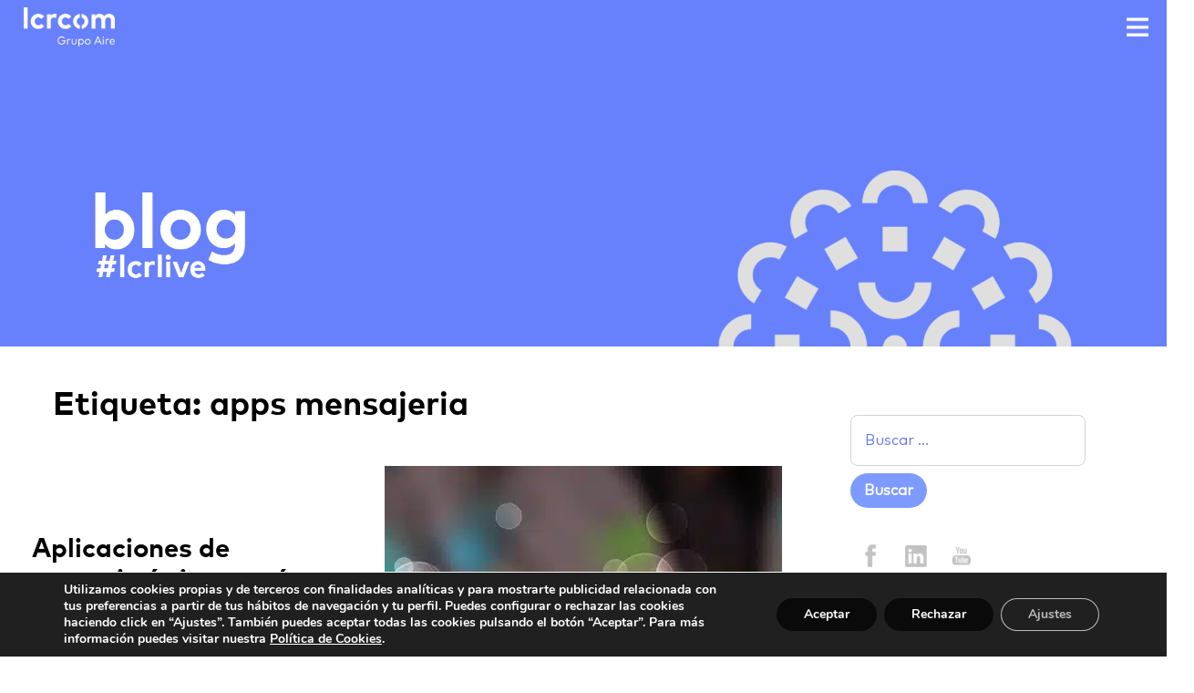

--- FILE ---
content_type: text/html; charset=UTF-8
request_url: https://www.lcrcom.net/tag/apps-mensajeria/
body_size: 21196
content:
<!DOCTYPE html>
<html lang="es" prefix="og: https://ogp.me/ns#">
<head>
    <meta charset="UTF-8">
    <meta name="viewport" content="width=device-width, initial-scale=1, maximum-scale=1, user-scalable=0">
	<meta name="apple-mobile-web-app-capable" content="yes"/>
	<meta name="apple-mobile-web-app-status-bar-style" content="black">
    <meta http-equiv="X-UA-Compatible" content="IE=edge">
    <link rel="profile" href="https://gmpg.org/xfn/11">
	<meta name="google-site-verification" content="1Ct0KS9oR9f0blwiQpD3eDuLwxFjdzzBmU-F4Sy2Pnc" />

<!-- Optimización en motores de búsqueda por Rank Math PRO -  https://rankmath.com/ -->
<title>apps mensajeria archivos | LCRcom</title>
<meta name="robots" content="follow, noindex"/>
<meta property="og:locale" content="es_ES" />
<meta property="og:type" content="article" />
<meta property="og:title" content="apps mensajeria archivos | LCRcom" />
<meta property="og:url" content="https://www.lcrcom.net/tag/apps-mensajeria/" />
<meta property="og:site_name" content="LCRcom Grupo Aire" />
<meta property="og:image" content="https://www.lcrcom.net/wp-content/uploads/2022/09/LCRcom_portada.jpg" />
<meta property="og:image:secure_url" content="https://www.lcrcom.net/wp-content/uploads/2022/09/LCRcom_portada.jpg" />
<meta property="og:image:width" content="512" />
<meta property="og:image:height" content="424" />
<meta property="og:image:alt" content="LCRcom" />
<meta property="og:image:type" content="image/jpeg" />
<meta name="twitter:card" content="summary_large_image" />
<meta name="twitter:title" content="apps mensajeria archivos | LCRcom" />
<meta name="twitter:image" content="https://www.lcrcom.net/wp-content/uploads/2022/09/LCRcom_portada.jpg" />
<meta name="twitter:label1" content="Entradas" />
<meta name="twitter:data1" content="1" />
<script type="application/ld+json" class="rank-math-schema-pro">{"@context":"https://schema.org","@graph":[{"@type":"Organization","@id":"https://www.lcrcom.net/#organization","name":"LCRcom Grupo Aire","url":"https://www.lcrcom.net"},{"@type":"WebSite","@id":"https://www.lcrcom.net/#website","url":"https://www.lcrcom.net","name":"LCRcom Grupo Aire","alternateName":"LCRcom Grupo Aire","publisher":{"@id":"https://www.lcrcom.net/#organization"},"inLanguage":"es"},{"@type":"CollectionPage","@id":"https://www.lcrcom.net/tag/apps-mensajeria/#webpage","url":"https://www.lcrcom.net/tag/apps-mensajeria/","name":"apps mensajeria archivos | LCRcom","isPartOf":{"@id":"https://www.lcrcom.net/#website"},"inLanguage":"es"}]}</script>
<!-- /Plugin Rank Math WordPress SEO -->

<link rel='dns-prefetch' href='//static.addtoany.com' />
<link rel='dns-prefetch' href='//cdnjs.cloudflare.com' />
<link rel="alternate" type="application/rss+xml" title="LCRcom &raquo; Feed" href="https://www.lcrcom.net/feed/" />
<link rel="alternate" type="application/rss+xml" title="LCRcom &raquo; Etiqueta apps mensajeria del feed" href="https://www.lcrcom.net/tag/apps-mensajeria/feed/" />
<style id='wp-img-auto-sizes-contain-inline-css' type='text/css'>
img:is([sizes=auto i],[sizes^="auto," i]){contain-intrinsic-size:3000px 1500px}
/*# sourceURL=wp-img-auto-sizes-contain-inline-css */
</style>
<style id='wp-emoji-styles-inline-css' type='text/css'>

	img.wp-smiley, img.emoji {
		display: inline !important;
		border: none !important;
		box-shadow: none !important;
		height: 1em !important;
		width: 1em !important;
		margin: 0 0.07em !important;
		vertical-align: -0.1em !important;
		background: none !important;
		padding: 0 !important;
	}
/*# sourceURL=wp-emoji-styles-inline-css */
</style>
<link rel='stylesheet' id='rs-plugin-settings-css' href='https://www.lcrcom.net/wp-content/plugins/revslider/public/assets/css/rs6.css?ver=6.1.5' type='text/css' media='all' />
<style id='rs-plugin-settings-inline-css' type='text/css'>
#rs-demo-id {}
/*# sourceURL=rs-plugin-settings-inline-css */
</style>
<link rel='stylesheet' id='wp-bootstrap-starter-bootstrap-css-css' href='https://www.lcrcom.net/wp-content/themes/lcrcom/inc/assets/css/bootstrap.min.css?ver=6.9' type='text/css' media='all' />
<link rel='stylesheet' id='wp-bootstrap-starter-fontawesome-cdn-css' href='https://www.lcrcom.net/wp-content/themes/lcrcom/inc/assets/css/fontawesome.min.css?ver=6.9' type='text/css' media='all' />
<link rel='stylesheet' id='wp-bootstrap-starter-style-css' href='https://www.lcrcom.net/wp-content/themes/lcrcom/style.css?ver=6.9' type='text/css' media='all' />
<link rel='stylesheet' id='wp-bootstrap-starter-markot-css' href='https://www.lcrcom.net/wp-content/themes/lcrcom/inc/assets/css/presets/typography/markot.css?ver=6.9' type='text/css' media='all' />
<link rel='stylesheet' id='wp-bootstrap-starter-normalize-css' href='https://www.lcrcom.net/wp-content/themes/lcrcom/inc/assets/css/normalize.css?ver=6.9' type='text/css' media='all' />
<link rel='stylesheet' id='wp-scroll-css' href='https://www.lcrcom.net/wp-content/themes/lcrcom/inc/assets/css/scroll.css?ver=6.9' type='text/css' media='all' />
<link rel='stylesheet' id='wp-pagenavi-css' href='https://www.lcrcom.net/wp-content/plugins/wp-pagenavi/pagenavi-css.css?ver=2.70' type='text/css' media='all' />
<link rel='stylesheet' id='addtoany-css' href='https://www.lcrcom.net/wp-content/plugins/add-to-any/addtoany.min.css?ver=1.16' type='text/css' media='all' />
<link rel='stylesheet' id='moove_gdpr_frontend-css' href='https://www.lcrcom.net/wp-content/plugins/gdpr-cookie-compliance/dist/styles/gdpr-main.css?ver=5.0.9' type='text/css' media='all' />
<style id='moove_gdpr_frontend-inline-css' type='text/css'>
#moove_gdpr_cookie_modal,#moove_gdpr_cookie_info_bar,.gdpr_cookie_settings_shortcode_content{font-family:&#039;Nunito&#039;,sans-serif}#moove_gdpr_save_popup_settings_button{background-color:#373737;color:#fff}#moove_gdpr_save_popup_settings_button:hover{background-color:#000}#moove_gdpr_cookie_info_bar .moove-gdpr-info-bar-container .moove-gdpr-info-bar-content a.mgbutton,#moove_gdpr_cookie_info_bar .moove-gdpr-info-bar-container .moove-gdpr-info-bar-content button.mgbutton{background-color:#0a0a0a}#moove_gdpr_cookie_modal .moove-gdpr-modal-content .moove-gdpr-modal-footer-content .moove-gdpr-button-holder a.mgbutton,#moove_gdpr_cookie_modal .moove-gdpr-modal-content .moove-gdpr-modal-footer-content .moove-gdpr-button-holder button.mgbutton,.gdpr_cookie_settings_shortcode_content .gdpr-shr-button.button-green{background-color:#0a0a0a;border-color:#0a0a0a}#moove_gdpr_cookie_modal .moove-gdpr-modal-content .moove-gdpr-modal-footer-content .moove-gdpr-button-holder a.mgbutton:hover,#moove_gdpr_cookie_modal .moove-gdpr-modal-content .moove-gdpr-modal-footer-content .moove-gdpr-button-holder button.mgbutton:hover,.gdpr_cookie_settings_shortcode_content .gdpr-shr-button.button-green:hover{background-color:#fff;color:#0a0a0a}#moove_gdpr_cookie_modal .moove-gdpr-modal-content .moove-gdpr-modal-close i,#moove_gdpr_cookie_modal .moove-gdpr-modal-content .moove-gdpr-modal-close span.gdpr-icon{background-color:#0a0a0a;border:1px solid #0a0a0a}#moove_gdpr_cookie_info_bar span.moove-gdpr-infobar-allow-all.focus-g,#moove_gdpr_cookie_info_bar span.moove-gdpr-infobar-allow-all:focus,#moove_gdpr_cookie_info_bar button.moove-gdpr-infobar-allow-all.focus-g,#moove_gdpr_cookie_info_bar button.moove-gdpr-infobar-allow-all:focus,#moove_gdpr_cookie_info_bar span.moove-gdpr-infobar-reject-btn.focus-g,#moove_gdpr_cookie_info_bar span.moove-gdpr-infobar-reject-btn:focus,#moove_gdpr_cookie_info_bar button.moove-gdpr-infobar-reject-btn.focus-g,#moove_gdpr_cookie_info_bar button.moove-gdpr-infobar-reject-btn:focus,#moove_gdpr_cookie_info_bar span.change-settings-button.focus-g,#moove_gdpr_cookie_info_bar span.change-settings-button:focus,#moove_gdpr_cookie_info_bar button.change-settings-button.focus-g,#moove_gdpr_cookie_info_bar button.change-settings-button:focus{-webkit-box-shadow:0 0 1px 3px #0a0a0a;-moz-box-shadow:0 0 1px 3px #0a0a0a;box-shadow:0 0 1px 3px #0a0a0a}#moove_gdpr_cookie_modal .moove-gdpr-modal-content .moove-gdpr-modal-close i:hover,#moove_gdpr_cookie_modal .moove-gdpr-modal-content .moove-gdpr-modal-close span.gdpr-icon:hover,#moove_gdpr_cookie_info_bar span[data-href]>u.change-settings-button{color:#0a0a0a}#moove_gdpr_cookie_modal .moove-gdpr-modal-content .moove-gdpr-modal-left-content #moove-gdpr-menu li.menu-item-selected a span.gdpr-icon,#moove_gdpr_cookie_modal .moove-gdpr-modal-content .moove-gdpr-modal-left-content #moove-gdpr-menu li.menu-item-selected button span.gdpr-icon{color:inherit}#moove_gdpr_cookie_modal .moove-gdpr-modal-content .moove-gdpr-modal-left-content #moove-gdpr-menu li a span.gdpr-icon,#moove_gdpr_cookie_modal .moove-gdpr-modal-content .moove-gdpr-modal-left-content #moove-gdpr-menu li button span.gdpr-icon{color:inherit}#moove_gdpr_cookie_modal .gdpr-acc-link{line-height:0;font-size:0;color:transparent;position:absolute}#moove_gdpr_cookie_modal .moove-gdpr-modal-content .moove-gdpr-modal-close:hover i,#moove_gdpr_cookie_modal .moove-gdpr-modal-content .moove-gdpr-modal-left-content #moove-gdpr-menu li a,#moove_gdpr_cookie_modal .moove-gdpr-modal-content .moove-gdpr-modal-left-content #moove-gdpr-menu li button,#moove_gdpr_cookie_modal .moove-gdpr-modal-content .moove-gdpr-modal-left-content #moove-gdpr-menu li button i,#moove_gdpr_cookie_modal .moove-gdpr-modal-content .moove-gdpr-modal-left-content #moove-gdpr-menu li a i,#moove_gdpr_cookie_modal .moove-gdpr-modal-content .moove-gdpr-tab-main .moove-gdpr-tab-main-content a:hover,#moove_gdpr_cookie_info_bar.moove-gdpr-dark-scheme .moove-gdpr-info-bar-container .moove-gdpr-info-bar-content a.mgbutton:hover,#moove_gdpr_cookie_info_bar.moove-gdpr-dark-scheme .moove-gdpr-info-bar-container .moove-gdpr-info-bar-content button.mgbutton:hover,#moove_gdpr_cookie_info_bar.moove-gdpr-dark-scheme .moove-gdpr-info-bar-container .moove-gdpr-info-bar-content a:hover,#moove_gdpr_cookie_info_bar.moove-gdpr-dark-scheme .moove-gdpr-info-bar-container .moove-gdpr-info-bar-content button:hover,#moove_gdpr_cookie_info_bar.moove-gdpr-dark-scheme .moove-gdpr-info-bar-container .moove-gdpr-info-bar-content span.change-settings-button:hover,#moove_gdpr_cookie_info_bar.moove-gdpr-dark-scheme .moove-gdpr-info-bar-container .moove-gdpr-info-bar-content button.change-settings-button:hover,#moove_gdpr_cookie_info_bar.moove-gdpr-dark-scheme .moove-gdpr-info-bar-container .moove-gdpr-info-bar-content u.change-settings-button:hover,#moove_gdpr_cookie_info_bar span[data-href]>u.change-settings-button,#moove_gdpr_cookie_info_bar.moove-gdpr-dark-scheme .moove-gdpr-info-bar-container .moove-gdpr-info-bar-content a.mgbutton.focus-g,#moove_gdpr_cookie_info_bar.moove-gdpr-dark-scheme .moove-gdpr-info-bar-container .moove-gdpr-info-bar-content button.mgbutton.focus-g,#moove_gdpr_cookie_info_bar.moove-gdpr-dark-scheme .moove-gdpr-info-bar-container .moove-gdpr-info-bar-content a.focus-g,#moove_gdpr_cookie_info_bar.moove-gdpr-dark-scheme .moove-gdpr-info-bar-container .moove-gdpr-info-bar-content button.focus-g,#moove_gdpr_cookie_info_bar.moove-gdpr-dark-scheme .moove-gdpr-info-bar-container .moove-gdpr-info-bar-content a.mgbutton:focus,#moove_gdpr_cookie_info_bar.moove-gdpr-dark-scheme .moove-gdpr-info-bar-container .moove-gdpr-info-bar-content button.mgbutton:focus,#moove_gdpr_cookie_info_bar.moove-gdpr-dark-scheme .moove-gdpr-info-bar-container .moove-gdpr-info-bar-content a:focus,#moove_gdpr_cookie_info_bar.moove-gdpr-dark-scheme .moove-gdpr-info-bar-container .moove-gdpr-info-bar-content button:focus,#moove_gdpr_cookie_info_bar.moove-gdpr-dark-scheme .moove-gdpr-info-bar-container .moove-gdpr-info-bar-content span.change-settings-button.focus-g,span.change-settings-button:focus,button.change-settings-button.focus-g,button.change-settings-button:focus,#moove_gdpr_cookie_info_bar.moove-gdpr-dark-scheme .moove-gdpr-info-bar-container .moove-gdpr-info-bar-content u.change-settings-button.focus-g,#moove_gdpr_cookie_info_bar.moove-gdpr-dark-scheme .moove-gdpr-info-bar-container .moove-gdpr-info-bar-content u.change-settings-button:focus{color:#0a0a0a}#moove_gdpr_cookie_modal .moove-gdpr-branding.focus-g span,#moove_gdpr_cookie_modal .moove-gdpr-modal-content .moove-gdpr-tab-main a.focus-g,#moove_gdpr_cookie_modal .moove-gdpr-modal-content .moove-gdpr-tab-main .gdpr-cd-details-toggle.focus-g{color:#0a0a0a}#moove_gdpr_cookie_modal.gdpr_lightbox-hide{display:none}
/*# sourceURL=moove_gdpr_frontend-inline-css */
</style>
<script type="text/javascript" id="addtoany-core-js-before">
/* <![CDATA[ */
window.a2a_config=window.a2a_config||{};a2a_config.callbacks=[];a2a_config.overlays=[];a2a_config.templates={};a2a_localize = {
	Share: "Compartir",
	Save: "Guardar",
	Subscribe: "Suscribir",
	Email: "Correo electrónico",
	Bookmark: "Marcador",
	ShowAll: "Mostrar todo",
	ShowLess: "Mostrar menos",
	FindServices: "Encontrar servicio(s)",
	FindAnyServiceToAddTo: "Encuentra al instante cualquier servicio para añadir a",
	PoweredBy: "Funciona con",
	ShareViaEmail: "Compartir por correo electrónico",
	SubscribeViaEmail: "Suscribirse a través de correo electrónico",
	BookmarkInYourBrowser: "Añadir a marcadores de tu navegador",
	BookmarkInstructions: "Presiona «Ctrl+D» o «\u2318+D» para añadir esta página a marcadores",
	AddToYourFavorites: "Añadir a tus favoritos",
	SendFromWebOrProgram: "Enviar desde cualquier dirección o programa de correo electrónico ",
	EmailProgram: "Programa de correo electrónico",
	More: "Más&#8230;",
	ThanksForSharing: "¡Gracias por compartir!",
	ThanksForFollowing: "¡Gracias por seguirnos!"
};

a2a_config.icon_color="#ffffff";

//# sourceURL=addtoany-core-js-before
/* ]]> */
</script>
<script type="text/javascript" defer src="https://static.addtoany.com/menu/page.js" id="addtoany-core-js"></script>
<script type="text/javascript" src="https://www.lcrcom.net/wp-includes/js/jquery/jquery.min.js?ver=3.7.1" id="jquery-core-js"></script>
<script type="text/javascript" src="https://www.lcrcom.net/wp-includes/js/jquery/jquery-migrate.min.js?ver=3.4.1" id="jquery-migrate-js"></script>
<script type="text/javascript" defer src="https://www.lcrcom.net/wp-content/plugins/add-to-any/addtoany.min.js?ver=1.1" id="addtoany-jquery-js"></script>
<script type="text/javascript" src="https://www.lcrcom.net/wp-content/plugins/revslider/public/assets/js/revolution.tools.min.js?ver=6.0" id="tp-tools-js"></script>
<script type="text/javascript" src="https://www.lcrcom.net/wp-content/plugins/revslider/public/assets/js/rs6.min.js?ver=6.1.5" id="revmin-js"></script>
<script></script><link rel="https://api.w.org/" href="https://www.lcrcom.net/wp-json/" /><link rel="alternate" title="JSON" type="application/json" href="https://www.lcrcom.net/wp-json/wp/v2/tags/202" /><link rel="EditURI" type="application/rsd+xml" title="RSD" href="https://www.lcrcom.net/xmlrpc.php?rsd" />
<meta name="generator" content="WordPress 6.9" />
								<script>
					// Define dataLayer and the gtag function.
					window.dataLayer = window.dataLayer || [];
					function gtag(){dataLayer.push(arguments);}

					// Set default consent to 'denied' as a placeholder
					// Determine actual values based on your own requirements
					gtag('consent', 'default', {
						'ad_storage': 'denied',
						'ad_user_data': 'denied',
						'ad_personalization': 'denied',
						'analytics_storage': 'denied',
						'personalization_storage': 'denied',
						'security_storage': 'denied',
						'functionality_storage': 'denied',
						'wait_for_update': '2000'
					});
				</script>

				<!-- Google Tag Manager -->
				<script>(function(w,d,s,l,i){w[l]=w[l]||[];w[l].push({'gtm.start':
				new Date().getTime(),event:'gtm.js'});var f=d.getElementsByTagName(s)[0],
				j=d.createElement(s),dl=l!='dataLayer'?'&l='+l:'';j.async=true;j.src=
				'https://www.googletagmanager.com/gtm.js?id='+i+dl;f.parentNode.insertBefore(j,f);
				})(window,document,'script','dataLayer','GTM-NHGBLCN');</script>
				<!-- End Google Tag Manager -->
							<link rel="pingback" href="https://www.lcrcom.net/xmlrpc.php">    <style type="text/css">
        #page-sub-header { background: #fff; }
    </style>
    <meta name="generator" content="Powered by WPBakery Page Builder - drag and drop page builder for WordPress."/>
<meta name="generator" content="Powered by Slider Revolution 6.1.5 - responsive, Mobile-Friendly Slider Plugin for WordPress with comfortable drag and drop interface." />
<!-- Google Tag Manager -->
<script>(function(w,d,s,l,i){w[l]=w[l]||[];w[l].push({'gtm.start':
new Date().getTime(),event:'gtm.js'});var f=d.getElementsByTagName(s)[0],
j=d.createElement(s),dl=l!='dataLayer'?'&l='+l:'';j.async=true;j.src=
'https://www.googletagmanager.com/gtm.js?id='+i+dl;f.parentNode.insertBefore(j,f);
})(window,document,'script','dataLayer','GTM-NHGBLCN');</script>
<!-- End Google Tag Manager -->
<!-- Matomo -->
<script>
  var _paq = window._paq = window._paq || [];
  /* tracker methods like "setCustomDimension" should be called before "trackPageView" */
  _paq.push(['trackPageView']);
  _paq.push(['enableLinkTracking']);
  (function() {
    var u="https://a.stackscale.com/";
    _paq.push(['setTrackerUrl', u+'matomo.php']);
    _paq.push(['setSiteId', '5']);
    var d=document, g=d.createElement('script'), s=d.getElementsByTagName('script')[0];
    g.async=true; g.src=u+'matomo.js'; s.parentNode.insertBefore(g,s);
  })();
</script>
<!-- End Matomo Code -->
<!-- Bing Ads -->
<script>    // Add this script right after your base UET tag code    window.uetq = window.uetq || [];    window.uetq.push('set', { 'pid': {       'em': 'contoso@example.com', // Replace with the variable that holds the user's email address.       'ph': '+34600000000', // Replace with the variable that holds the user's phone number.    } }); </script>
<link rel="icon" href="https://www.lcrcom.net/wp-content/uploads/2022/08/favicon-150x150.png" sizes="32x32" />
<link rel="icon" href="https://www.lcrcom.net/wp-content/uploads/2022/08/favicon-300x298.png" sizes="192x192" />
<link rel="apple-touch-icon" href="https://www.lcrcom.net/wp-content/uploads/2022/08/favicon-300x298.png" />
<meta name="msapplication-TileImage" content="https://www.lcrcom.net/wp-content/uploads/2022/08/favicon.png" />
<script type="text/javascript">function setREVStartSize(t){try{var h,e=document.getElementById(t.c).parentNode.offsetWidth;if(e=0===e||isNaN(e)?window.innerWidth:e,t.tabw=void 0===t.tabw?0:parseInt(t.tabw),t.thumbw=void 0===t.thumbw?0:parseInt(t.thumbw),t.tabh=void 0===t.tabh?0:parseInt(t.tabh),t.thumbh=void 0===t.thumbh?0:parseInt(t.thumbh),t.tabhide=void 0===t.tabhide?0:parseInt(t.tabhide),t.thumbhide=void 0===t.thumbhide?0:parseInt(t.thumbhide),t.mh=void 0===t.mh||""==t.mh||"auto"===t.mh?0:parseInt(t.mh,0),"fullscreen"===t.layout||"fullscreen"===t.l)h=Math.max(t.mh,window.innerHeight);else{for(var i in t.gw=Array.isArray(t.gw)?t.gw:[t.gw],t.rl)void 0!==t.gw[i]&&0!==t.gw[i]||(t.gw[i]=t.gw[i-1]);for(var i in t.gh=void 0===t.el||""===t.el||Array.isArray(t.el)&&0==t.el.length?t.gh:t.el,t.gh=Array.isArray(t.gh)?t.gh:[t.gh],t.rl)void 0!==t.gh[i]&&0!==t.gh[i]||(t.gh[i]=t.gh[i-1]);var r,a=new Array(t.rl.length),n=0;for(var i in t.tabw=t.tabhide>=e?0:t.tabw,t.thumbw=t.thumbhide>=e?0:t.thumbw,t.tabh=t.tabhide>=e?0:t.tabh,t.thumbh=t.thumbhide>=e?0:t.thumbh,t.rl)a[i]=t.rl[i]<window.innerWidth?0:t.rl[i];for(var i in r=a[0],a)r>a[i]&&0<a[i]&&(r=a[i],n=i);var d=e>t.gw[n]+t.tabw+t.thumbw?1:(e-(t.tabw+t.thumbw))/t.gw[n];h=t.gh[n]*d+(t.tabh+t.thumbh)}void 0===window.rs_init_css&&(window.rs_init_css=document.head.appendChild(document.createElement("style"))),document.getElementById(t.c).height=h,window.rs_init_css.innerHTML+="#"+t.c+"_wrapper { height: "+h+"px }"}catch(t){console.log("Failure at Presize of Slider:"+t)}};</script>
		<style type="text/css" id="wp-custom-css">
			.lista-color-blanco{color: #fff;}

#rev_slider_1_1_wrapper, #revolutionslider_1, #rev_slider_1_1_forcefullwidth, #rev_slider_1_1 {
	height: 100vh !important; 
	min-height: 100vh !important;
}
.footer-logo img {
    max-width: 100%;
    position: relative;
    margin-bottom: 10px;
}
.sp-lcp-prev-button.swiper-button-prev.lc_nav{
	display: none;
	visibility: hidden;
}
.sp-lcp-next-button.swiper-button-next.lc_nav{
	display: none;
	visibility: hidden;
}
/*.col-borde-derecha{
	border-right: solid 1px;
	color: #2e2c39;
	
}*/		</style>
		<noscript><style> .wpb_animate_when_almost_visible { opacity: 1; }</style></noscript><style id='wp-block-categories-inline-css' type='text/css'>
.wp-block-categories{box-sizing:border-box}.wp-block-categories.alignleft{margin-right:2em}.wp-block-categories.alignright{margin-left:2em}.wp-block-categories.wp-block-categories-dropdown.aligncenter{text-align:center}.wp-block-categories .wp-block-categories__label{display:block;width:100%}
/*# sourceURL=https://www.lcrcom.net/wp-includes/blocks/categories/style.min.css */
</style>
<style id='wp-block-heading-inline-css' type='text/css'>
h1:where(.wp-block-heading).has-background,h2:where(.wp-block-heading).has-background,h3:where(.wp-block-heading).has-background,h4:where(.wp-block-heading).has-background,h5:where(.wp-block-heading).has-background,h6:where(.wp-block-heading).has-background{padding:1.25em 2.375em}h1.has-text-align-left[style*=writing-mode]:where([style*=vertical-lr]),h1.has-text-align-right[style*=writing-mode]:where([style*=vertical-rl]),h2.has-text-align-left[style*=writing-mode]:where([style*=vertical-lr]),h2.has-text-align-right[style*=writing-mode]:where([style*=vertical-rl]),h3.has-text-align-left[style*=writing-mode]:where([style*=vertical-lr]),h3.has-text-align-right[style*=writing-mode]:where([style*=vertical-rl]),h4.has-text-align-left[style*=writing-mode]:where([style*=vertical-lr]),h4.has-text-align-right[style*=writing-mode]:where([style*=vertical-rl]),h5.has-text-align-left[style*=writing-mode]:where([style*=vertical-lr]),h5.has-text-align-right[style*=writing-mode]:where([style*=vertical-rl]),h6.has-text-align-left[style*=writing-mode]:where([style*=vertical-lr]),h6.has-text-align-right[style*=writing-mode]:where([style*=vertical-rl]){rotate:180deg}
/*# sourceURL=https://www.lcrcom.net/wp-includes/blocks/heading/style.min.css */
</style>
<style id='wp-block-image-inline-css' type='text/css'>
.wp-block-image>a,.wp-block-image>figure>a{display:inline-block}.wp-block-image img{box-sizing:border-box;height:auto;max-width:100%;vertical-align:bottom}@media not (prefers-reduced-motion){.wp-block-image img.hide{visibility:hidden}.wp-block-image img.show{animation:show-content-image .4s}}.wp-block-image[style*=border-radius] img,.wp-block-image[style*=border-radius]>a{border-radius:inherit}.wp-block-image.has-custom-border img{box-sizing:border-box}.wp-block-image.aligncenter{text-align:center}.wp-block-image.alignfull>a,.wp-block-image.alignwide>a{width:100%}.wp-block-image.alignfull img,.wp-block-image.alignwide img{height:auto;width:100%}.wp-block-image .aligncenter,.wp-block-image .alignleft,.wp-block-image .alignright,.wp-block-image.aligncenter,.wp-block-image.alignleft,.wp-block-image.alignright{display:table}.wp-block-image .aligncenter>figcaption,.wp-block-image .alignleft>figcaption,.wp-block-image .alignright>figcaption,.wp-block-image.aligncenter>figcaption,.wp-block-image.alignleft>figcaption,.wp-block-image.alignright>figcaption{caption-side:bottom;display:table-caption}.wp-block-image .alignleft{float:left;margin:.5em 1em .5em 0}.wp-block-image .alignright{float:right;margin:.5em 0 .5em 1em}.wp-block-image .aligncenter{margin-left:auto;margin-right:auto}.wp-block-image :where(figcaption){margin-bottom:1em;margin-top:.5em}.wp-block-image.is-style-circle-mask img{border-radius:9999px}@supports ((-webkit-mask-image:none) or (mask-image:none)) or (-webkit-mask-image:none){.wp-block-image.is-style-circle-mask img{border-radius:0;-webkit-mask-image:url('data:image/svg+xml;utf8,<svg viewBox="0 0 100 100" xmlns="http://www.w3.org/2000/svg"><circle cx="50" cy="50" r="50"/></svg>');mask-image:url('data:image/svg+xml;utf8,<svg viewBox="0 0 100 100" xmlns="http://www.w3.org/2000/svg"><circle cx="50" cy="50" r="50"/></svg>');mask-mode:alpha;-webkit-mask-position:center;mask-position:center;-webkit-mask-repeat:no-repeat;mask-repeat:no-repeat;-webkit-mask-size:contain;mask-size:contain}}:root :where(.wp-block-image.is-style-rounded img,.wp-block-image .is-style-rounded img){border-radius:9999px}.wp-block-image figure{margin:0}.wp-lightbox-container{display:flex;flex-direction:column;position:relative}.wp-lightbox-container img{cursor:zoom-in}.wp-lightbox-container img:hover+button{opacity:1}.wp-lightbox-container button{align-items:center;backdrop-filter:blur(16px) saturate(180%);background-color:#5a5a5a40;border:none;border-radius:4px;cursor:zoom-in;display:flex;height:20px;justify-content:center;opacity:0;padding:0;position:absolute;right:16px;text-align:center;top:16px;width:20px;z-index:100}@media not (prefers-reduced-motion){.wp-lightbox-container button{transition:opacity .2s ease}}.wp-lightbox-container button:focus-visible{outline:3px auto #5a5a5a40;outline:3px auto -webkit-focus-ring-color;outline-offset:3px}.wp-lightbox-container button:hover{cursor:pointer;opacity:1}.wp-lightbox-container button:focus{opacity:1}.wp-lightbox-container button:focus,.wp-lightbox-container button:hover,.wp-lightbox-container button:not(:hover):not(:active):not(.has-background){background-color:#5a5a5a40;border:none}.wp-lightbox-overlay{box-sizing:border-box;cursor:zoom-out;height:100vh;left:0;overflow:hidden;position:fixed;top:0;visibility:hidden;width:100%;z-index:100000}.wp-lightbox-overlay .close-button{align-items:center;cursor:pointer;display:flex;justify-content:center;min-height:40px;min-width:40px;padding:0;position:absolute;right:calc(env(safe-area-inset-right) + 16px);top:calc(env(safe-area-inset-top) + 16px);z-index:5000000}.wp-lightbox-overlay .close-button:focus,.wp-lightbox-overlay .close-button:hover,.wp-lightbox-overlay .close-button:not(:hover):not(:active):not(.has-background){background:none;border:none}.wp-lightbox-overlay .lightbox-image-container{height:var(--wp--lightbox-container-height);left:50%;overflow:hidden;position:absolute;top:50%;transform:translate(-50%,-50%);transform-origin:top left;width:var(--wp--lightbox-container-width);z-index:9999999999}.wp-lightbox-overlay .wp-block-image{align-items:center;box-sizing:border-box;display:flex;height:100%;justify-content:center;margin:0;position:relative;transform-origin:0 0;width:100%;z-index:3000000}.wp-lightbox-overlay .wp-block-image img{height:var(--wp--lightbox-image-height);min-height:var(--wp--lightbox-image-height);min-width:var(--wp--lightbox-image-width);width:var(--wp--lightbox-image-width)}.wp-lightbox-overlay .wp-block-image figcaption{display:none}.wp-lightbox-overlay button{background:none;border:none}.wp-lightbox-overlay .scrim{background-color:#fff;height:100%;opacity:.9;position:absolute;width:100%;z-index:2000000}.wp-lightbox-overlay.active{visibility:visible}@media not (prefers-reduced-motion){.wp-lightbox-overlay.active{animation:turn-on-visibility .25s both}.wp-lightbox-overlay.active img{animation:turn-on-visibility .35s both}.wp-lightbox-overlay.show-closing-animation:not(.active){animation:turn-off-visibility .35s both}.wp-lightbox-overlay.show-closing-animation:not(.active) img{animation:turn-off-visibility .25s both}.wp-lightbox-overlay.zoom.active{animation:none;opacity:1;visibility:visible}.wp-lightbox-overlay.zoom.active .lightbox-image-container{animation:lightbox-zoom-in .4s}.wp-lightbox-overlay.zoom.active .lightbox-image-container img{animation:none}.wp-lightbox-overlay.zoom.active .scrim{animation:turn-on-visibility .4s forwards}.wp-lightbox-overlay.zoom.show-closing-animation:not(.active){animation:none}.wp-lightbox-overlay.zoom.show-closing-animation:not(.active) .lightbox-image-container{animation:lightbox-zoom-out .4s}.wp-lightbox-overlay.zoom.show-closing-animation:not(.active) .lightbox-image-container img{animation:none}.wp-lightbox-overlay.zoom.show-closing-animation:not(.active) .scrim{animation:turn-off-visibility .4s forwards}}@keyframes show-content-image{0%{visibility:hidden}99%{visibility:hidden}to{visibility:visible}}@keyframes turn-on-visibility{0%{opacity:0}to{opacity:1}}@keyframes turn-off-visibility{0%{opacity:1;visibility:visible}99%{opacity:0;visibility:visible}to{opacity:0;visibility:hidden}}@keyframes lightbox-zoom-in{0%{transform:translate(calc((-100vw + var(--wp--lightbox-scrollbar-width))/2 + var(--wp--lightbox-initial-left-position)),calc(-50vh + var(--wp--lightbox-initial-top-position))) scale(var(--wp--lightbox-scale))}to{transform:translate(-50%,-50%) scale(1)}}@keyframes lightbox-zoom-out{0%{transform:translate(-50%,-50%) scale(1);visibility:visible}99%{visibility:visible}to{transform:translate(calc((-100vw + var(--wp--lightbox-scrollbar-width))/2 + var(--wp--lightbox-initial-left-position)),calc(-50vh + var(--wp--lightbox-initial-top-position))) scale(var(--wp--lightbox-scale));visibility:hidden}}
/*# sourceURL=https://www.lcrcom.net/wp-includes/blocks/image/style.min.css */
</style>
<meta name="generator" content="WP Rocket 3.18.3" data-wpr-features="wpr_preload_links wpr_desktop" /></head>

<body data-rsssl=1 id = "" class="archive tag tag-apps-mensajeria tag-202 wp-theme-lcrcom light group-blog hfeed wpb-js-composer js-comp-ver-7.9 vc_responsive">
<!-- Google Tag Manager (noscript) -->
<noscript><iframe src="https://www.googletagmanager.com/ns.html?id=GTM-NHGBLCN"
height="0" width="0" style="display:none;visibility:hidden"></iframe></noscript>
<!-- End Google Tag Manager (noscript) -->
<!-- Start of HubSpot Embed Code-->
<script type="text/javascript" id="hs-script-loader" async defer
src="//js-eu1.hs-scripts.com/144126486.js"></script>
<!-- End of HubSpot Embed Code -->
<div data-rocket-location-hash="29ccf98f054896b6f93ec33686d41ce1" id="fb-root"></div>
<script async defer crossorigin="anonymous" src="https://connect.facebook.net/es_LA/sdk.js#xfbml=1&version=v7.0&appId=245590243530204&autoLogAppEvents=1"></script>
<div data-rocket-location-hash="0ae9facdd2101187b276d746ff3f84f6" id="page" class="site">
	<!--<a class="skip-link screen-reader-text" href="#content">Saltar al contenido</a>-->
    	<header data-rocket-location-hash="c7babf814b5ee383241689403dbdc3a3" id="masthead" class="dark site-header navbar-static-top navbar-dark" role="banner">
		<div data-rocket-location-hash="fedb78b8774a5fbcff35daf0ec2e902a" class="submenu">
			<div data-rocket-location-hash="57f5f94b700c18128ff11e2d8b2bec34" class="container-fluid">
				<nav class="menu menu-section top dark">
					<ul id="menu-secundario" class=""><li itemscope="itemscope" itemtype="https://www.schema.org/SiteNavigationElement" id="menu-item-25328" class="menu-item menu-item-type-post_type menu-item-object-page menu-item-has-children dropdown menu-item-25328 nav-item"><a title="Partners" href="https://www.lcrcom.net/partners/" aria-haspopup="true" aria-expanded="false" class="dropdown-toggle nav-link" id="menu-item-dropdown-25328">Partners</a>
<ul class="dropdown-menu" aria-labelledby="menu-item-dropdown-25328" role="menu">
	<li itemscope="itemscope" itemtype="https://www.schema.org/SiteNavigationElement" id="menu-item-25329" class="menu-item menu-item-type-post_type menu-item-object-page menu-item-25329 nav-item"><a title="¿Quieres ser Partner?" href="https://www.lcrcom.net/partners/" class="dropdown-item">¿Quieres ser Partner?</a></li>
	<li itemscope="itemscope" itemtype="https://www.schema.org/SiteNavigationElement" id="menu-item-25330" class="menu-item menu-item-type-custom menu-item-object-custom menu-item-25330 nav-item"><a title="Acceso a Teki" target="_blank" href="https://www.teki.es/" class="dropdown-item">Acceso a Teki</a></li>
	<li itemscope="itemscope" itemtype="https://www.schema.org/SiteNavigationElement" id="menu-item-25332" class="menu-item menu-item-type-custom menu-item-object-custom menu-item-25332 nav-item"><a title="Acceso a Heos" target="_blank" href="https://clientes.lcrcom.net" class="dropdown-item">Acceso a Heos</a></li>
</ul>
</li>
<li itemscope="itemscope" itemtype="https://www.schema.org/SiteNavigationElement" id="menu-item-25331" class="menu-item menu-item-type-custom menu-item-object-custom menu-item-has-children dropdown menu-item-25331 nav-item"><a title="Acceso clientes" href="#" aria-haspopup="true" aria-expanded="false" class="dropdown-toggle nav-link" id="menu-item-dropdown-25331">Acceso clientes</a>
<ul class="dropdown-menu" aria-labelledby="menu-item-dropdown-25331" role="menu">
	<li itemscope="itemscope" itemtype="https://www.schema.org/SiteNavigationElement" id="menu-item-25333" class="menu-item menu-item-type-custom menu-item-object-custom menu-item-25333 nav-item"><a title="Acceso Cliente" target="_blank" href="https://www.teki.es/" class="dropdown-item">Acceso Cliente</a></li>
	<li itemscope="itemscope" itemtype="https://www.schema.org/SiteNavigationElement" id="menu-item-25334" class="menu-item menu-item-type-custom menu-item-object-custom menu-item-25334 nav-item"><a title="Routing Manager" target="_blank" href="https://clientes.lcrcom.net" class="dropdown-item">Routing Manager</a></li>
</ul>
</li>
</ul>	
				</nav>
			</div>
		</div>
		<div data-rocket-location-hash="6a991e0bbe6211509cdb51431fe7c7ef" class="container-fluid">
			
			<nav class="menu menu-section top dark">
                <ul id="menu-menu-principal" class=""><li itemscope="itemscope" itemtype="https://www.schema.org/SiteNavigationElement" id="menu-item-1188" class="menu-item menu-item-type-post_type menu-item-object-page menu-item-1188 nav-item"><a title="Centralita virtual" href="https://www.lcrcom.net/central-virtual/" class="nav-link">Centralita virtual</a></li>
<li itemscope="itemscope" itemtype="https://www.schema.org/SiteNavigationElement" id="menu-item-11" class="menu-item menu-item-type-custom menu-item-object-custom menu-item-has-children dropdown menu-item-11 nav-item"><a title="Telefonía" href="#" aria-haspopup="true" aria-expanded="false" class="dropdown-toggle nav-link" id="menu-item-dropdown-11">Telefonía</a>
<ul class="dropdown-menu" aria-labelledby="menu-item-dropdown-11" role="menu">
	<li itemscope="itemscope" itemtype="https://www.schema.org/SiteNavigationElement" id="menu-item-449" class="menu-item menu-item-type-post_type menu-item-object-page menu-item-449 nav-item"><a title="Telefonía VoIP" href="https://www.lcrcom.net/voip/" class="dropdown-item">Telefonía VoIP</a></li>
	<li itemscope="itemscope" itemtype="https://www.schema.org/SiteNavigationElement" id="menu-item-7340" class="menu-item menu-item-type-post_type menu-item-object-page menu-item-7340 nav-item"><a title="Integración Teams" href="https://www.lcrcom.net/integracion-teams/" class="dropdown-item">Integración Teams</a></li>
	<li itemscope="itemscope" itemtype="https://www.schema.org/SiteNavigationElement" id="menu-item-25060" class="menu-item menu-item-type-post_type menu-item-object-page menu-item-25060 nav-item"><a title="LCR Móvil" href="https://www.lcrcom.net/lcr-movil/" class="dropdown-item">LCR Móvil</a></li>
	<li itemscope="itemscope" itemtype="https://www.schema.org/SiteNavigationElement" id="menu-item-1085" class="menu-item menu-item-type-post_type menu-item-object-page menu-item-1085 nav-item"><a title="Plataforma SMS" href="https://www.lcrcom.net/smsgo/" class="dropdown-item">Plataforma SMS</a></li>
</ul>
</li>
<li itemscope="itemscope" itemtype="https://www.schema.org/SiteNavigationElement" id="menu-item-450" class="menu-item menu-item-type-post_type menu-item-object-page menu-item-450 nav-item"><a title="Planes de empresa" href="https://www.lcrcom.net/packs-waicom/" class="nav-link">Planes de empresa</a></li>
<li itemscope="itemscope" itemtype="https://www.schema.org/SiteNavigationElement" id="menu-item-24717" class="menu-item menu-item-type-custom menu-item-object-custom menu-item-has-children dropdown menu-item-24717 nav-item"><a title="Conectividad" href="#" aria-haspopup="true" aria-expanded="false" class="dropdown-toggle nav-link" id="menu-item-dropdown-24717">Conectividad</a>
<ul class="dropdown-menu" aria-labelledby="menu-item-dropdown-24717" role="menu">
	<li itemscope="itemscope" itemtype="https://www.schema.org/SiteNavigationElement" id="menu-item-25051" class="menu-item menu-item-type-post_type menu-item-object-page menu-item-25051 nav-item"><a title="Fibra Profesional" href="https://www.lcrcom.net/conectividad/fibra-empresas/" class="dropdown-item">Fibra Profesional</a></li>
	<li itemscope="itemscope" itemtype="https://www.schema.org/SiteNavigationElement" id="menu-item-24266" class="menu-item menu-item-type-post_type menu-item-object-page menu-item-24266 nav-item"><a title="Conectividad Satelital" href="https://www.lcrcom.net/conectividad/conectividad-satelital/" class="dropdown-item">Conectividad Satelital</a></li>
	<li itemscope="itemscope" itemtype="https://www.schema.org/SiteNavigationElement" id="menu-item-24375" class="menu-item menu-item-type-post_type menu-item-object-page menu-item-24375 nav-item"><a title="Ciberseguridad de Red" href="https://www.lcrcom.net/conectividad/ciberseguridad-de-red/" class="dropdown-item">Ciberseguridad de Red</a></li>
	<li itemscope="itemscope" itemtype="https://www.schema.org/SiteNavigationElement" id="menu-item-24718" class="menu-item menu-item-type-post_type menu-item-object-page menu-item-24718 nav-item"><a title="Otros Servicios de conectividad para empresas" href="https://www.lcrcom.net/conectividad/" class="dropdown-item">Otros Servicios de conectividad para empresas</a></li>
</ul>
</li>
<li itemscope="itemscope" itemtype="https://www.schema.org/SiteNavigationElement" id="menu-item-26355" class="menu-item menu-item-type-post_type menu-item-object-page menu-item-26355 nav-item"><a title="MEDIA" href="https://www.lcrcom.net/media/" class="nav-link">MEDIA</a></li>
<li itemscope="itemscope" itemtype="https://www.schema.org/SiteNavigationElement" id="menu-item-20283" class="is-separator menu-item menu-item-type-post_type menu-item-object-page menu-item-20283 nav-item"><a title="Cloud" href="https://www.lcrcom.net/oasix/" class="nav-link">Cloud</a></li>
<li itemscope="itemscope" itemtype="https://www.schema.org/SiteNavigationElement" id="menu-item-1037" class="menu-item menu-item-type-post_type menu-item-object-page menu-item-1037 nav-item"><a title="Compañía" href="https://www.lcrcom.net/nosotros/" class="nav-link">Compañía</a></li>
<li itemscope="itemscope" itemtype="https://www.schema.org/SiteNavigationElement" id="menu-item-18570" class="menu-item menu-item-type-post_type menu-item-object-page current_page_parent menu-item-18570 nav-item"><a title="Blog" href="https://www.lcrcom.net/blog/" class="nav-link">Blog</a></li>
<li itemscope="itemscope" itemtype="https://www.schema.org/SiteNavigationElement" id="menu-item-1700" class="is-border menu-item menu-item-type-post_type menu-item-object-page menu-item-1700 nav-item"><a title="Contacto" href="https://www.lcrcom.net/contacto/" class="nav-link">Contacto</a></li>
</ul>	
			</nav>
            
			<div class="logo-header">
									<a href="https://www.lcrcom.net/" title="LCRcom" class="header-logo"> 
						<img src="/wp-content/themes/lcrcom/inc/assets/img/logo-light-new.png.webp" class="logo-light" alt="LCRcom" />
                        <img src="/wp-content/themes/lcrcom/inc/assets/img/logo-dark-new.png.webp" class="logo-dark" alt="LCRcom" />
					</a>
							</div>
			
			<div id="menu-mobile">
				<span class="popup-open" data-content="menu">
					<picture class="ico normal-menu">
<source type="image/webp" srcset="/wp-content/themes/lcrcom/inc/assets/img/menu-bg-dark.png.webp"/>
<img src="/wp-content/themes/lcrcom/inc/assets/img/menu-bg-dark.png" alt="menu"/>
</picture>

					<picture class="ico fixed-menu">
<source type="image/webp" srcset="/wp-content/themes/lcrcom/inc/assets/img/menu-bg-light.png.webp"/>
<img src="/wp-content/themes/lcrcom/inc/assets/img/menu-bg-light.png" alt="menu"/>
</picture>

				</span>
			</div>
            
		</div>
	</header><!-- #masthead -->
    
    <!--
        -->
    
	<div data-rocket-location-hash="a1e7cfed0095680926e10733c40d0c86" id="content" class="main site-content">
		<div class="container-fluid">
			<!--<div class="row">-->
                <div id="lcr-template">
	<div class="row">
		<section id="slide" class="col-sm-12 col-md-12 col-lg-12">
			<div class="row">
				<div class="col-logo col-sm-12 col-lg-12 col-md-12 col-xs-12">
					<div class="logo">
						<img src="/wp-content/uploads/2020/05/blog-lcrlive-logo.png" alt="lcrlive" />
					</div>
				</div>
			</div>
		</section>
	</div>
	<div class="row">
		<section id="primary" class="content-area col-sm-12 col-md-12 col-lg-8">
			<main id="main" class="site-main" role="main">

			
				<div class="page-header row">
					<div class="col-sm-1 col-lg-1 col-md-1 col-xs-1"></div>
					<div class="col-sm-10 col-md-10 col-lg-10 col-xs-10">
						<h1 class="page-title">Etiqueta: <span>apps mensajeria</span></h1>					</div>
					<div class="col-sm-1 col-lg-1 col-md-1 col-xs-1"></div>
				</div><!-- .page-header -->

				
<article id="post-1040" class="even post-1040 post type-post status-publish format-standard has-post-thumbnail hentry category-recursos tag-apps tag-apps-mensajeria tag-facebook tag-facebook-messenger tag-google tag-google-hangouts tag-hangouts tag-skype tag-telegram tag-whatsapp">
	<div class="row ">
				<div class="content-area content-area-info col-sm-12 col-md-12 col-lg-6">
			<div class="entry-info">
				<div class="entry-header">
					<h2 class="entry-title"><a href="https://www.lcrcom.net/aplicaciones-de-mensajeria-instantanea/" rel="bookmark">Aplicaciones de mensajería instantánea</a></h2>					<div class="entry-meta">
						<span class="posted-on">Publicado el <a href="https://www.lcrcom.net/aplicaciones-de-mensajeria-instantanea/" rel="bookmark"><time class="entry-date published" datetime="2015-11-26T10:25:31+01:00">26 noviembre 2015</time></a></span>					</div><!-- .entry-meta -->
									</div><!-- .entry-header -->
				<div class="entry-footer">
					<span class="cat-links">Publicado en <a href="https://www.lcrcom.net/blog/recursos/" rel="category tag">Recursos</a></span> | <span class="tags-links">Etiquetado <a href="https://www.lcrcom.net/tag/apps/" rel="tag">Apps</a>, <a href="https://www.lcrcom.net/tag/apps-mensajeria/" rel="tag">apps mensajeria</a>, <a href="https://www.lcrcom.net/tag/facebook/" rel="tag">facebook</a>, <a href="https://www.lcrcom.net/tag/facebook-messenger/" rel="tag">facebook messenger</a>, <a href="https://www.lcrcom.net/tag/google/" rel="tag">google</a>, <a href="https://www.lcrcom.net/tag/google-hangouts/" rel="tag">google hangouts</a>, <a href="https://www.lcrcom.net/tag/hangouts/" rel="tag">hangouts</a>, <a href="https://www.lcrcom.net/tag/skype/" rel="tag">skype</a>, <a href="https://www.lcrcom.net/tag/telegram/" rel="tag">telegram</a>, <a href="https://www.lcrcom.net/tag/whatsapp/" rel="tag">whatsapp</a></span>				</div><!-- .entry-footer -->
				<div class="entry-content">
					<p>En los últimos años las aplicaciones móviles de mensajería instantánea se han multiplicado para intentar hacer la competencia a Whatsapp, que desde hace unos años copa el mercado en lo que número de usuarios se refiere (ya cuenta con más de 900 millones de usuarios registrados). Desde que Facebook adquiriese Whatsapp por la friolera suma [&hellip;]</p>
<a class="continue" href="https://www.lcrcom.net/aplicaciones-de-mensajeria-instantanea/" rel="bookmark">Continuar leyendo</a>				</div>
			</div>
		</div>
		<div class="content-area content-area-img col-sm-12 col-md-12 col-lg-6">
			<div class="post-thumbnail">
				<picture class="attachment-post-thumbnail size-post-thumbnail wp-post-image" decoding="async" fetchpriority="high">
<source type="image/webp" srcset="https://www.lcrcom.net/wp-content/uploads/2015/11/business-application-smartphone.jpg.webp 1000w, https://www.lcrcom.net/wp-content/uploads/2015/11/business-application-smartphone-300x196.jpg.webp 300w, https://www.lcrcom.net/wp-content/uploads/2015/11/business-application-smartphone-768x501.jpg.webp 768w" sizes="(max-width: 1000px) 100vw, 1000px"/>
<img width="1000" height="652" src="https://www.lcrcom.net/wp-content/uploads/2015/11/business-application-smartphone.jpg" alt="Aplicaciones de Mensajería Instantánea - Blog de LCRcom" decoding="async" fetchpriority="high" srcset="https://www.lcrcom.net/wp-content/uploads/2015/11/business-application-smartphone.jpg 1000w, https://www.lcrcom.net/wp-content/uploads/2015/11/business-application-smartphone-300x196.jpg 300w, https://www.lcrcom.net/wp-content/uploads/2015/11/business-application-smartphone-768x501.jpg 768w" sizes="(max-width: 1000px) 100vw, 1000px"/>
</picture>
			</div>
		</div>
			</div>
</article><!-- #post-## -->
				<div class="page-footer row">
					<div class="col-sm-1 col-lg-1 col-md-1 col-xs-1"></div>
					<div class="col-sm-10 col-md-10 col-lg-10 col-xs-10">
										</div>
					<div class="col-sm-1 col-lg-1 col-md-1 col-xs-1"></div>
				</div>
				
			</main><!-- #main -->
		</section><!-- #primary -->

	
<aside id="secondary" class="widget-area col-sm-12 col-lg-4" role="complementary">
	<section id="search-2" class="widget widget_search"><form role="search" method="get" class="search-form" action="https://www.lcrcom.net/">
    <label>
        <input type="search" class="search-field form-control" placeholder="Buscar &hellip;" value="" name="s" title="Buscar:">
    </label>
    <input type="submit" class="search-submit btn btn-default" value="Buscar">
</form>



</section><section id="block-2" class="widget widget_block"><div class="sidebar-social">
    <ul>
        <li><a href="https://www.facebook.com/LCRcom" target="_blank" title="Facebook"><picture decoding="async">
<source type="image/webp" srcset="/wp-content/uploads/2022/07/social-facebook-dark.png.webp"/>
<img decoding="async" src="/wp-content/uploads/2022/07/social-facebook-dark.png" alt="Facebook"/>
</picture>
</a></li>
      
        <li><a href="https://www.linkedin.com/company/least-cost-routing-telecom/" target="_blank" title="Linkedin"><picture decoding="async">
<source type="image/webp" srcset="/wp-content/uploads/2022/07/social-linkedin-dark.png.webp"/>
<img decoding="async" src="/wp-content/uploads/2022/07/social-linkedin-dark.png" alt="Linkedin"/>
</picture>
</a></li>
        <li><a href="https://www.youtube.com/user/LCRTelecom" target="_blank" title="youtube"><picture decoding="async">
<source type="image/webp" srcset="/wp-content/uploads/2022/07/social-youtube-dark.png.webp"/>
<img decoding="async" src="/wp-content/uploads/2022/07/social-youtube-dark.png" alt="Youtube"/>
</picture>
</a></li></section><section id="block-3" class="widget widget_block">
<h2 class="wp-block-heading">Categorías</h2>
</section><section id="block-4" class="widget widget_block widget_categories"><ul class="wp-block-categories-list wp-block-categories">	<li class="cat-item cat-item-368"><a href="https://www.lcrcom.net/blog/casos-exito/">Casos de éxito</a>
</li>
	<li class="cat-item cat-item-372"><a href="https://www.lcrcom.net/blog/centralitas/">Centralitas digitales</a>
</li>
	<li class="cat-item cat-item-371"><a href="https://www.lcrcom.net/blog/comunicaciones/">Comunicaciones empresariales</a>
</li>
	<li class="cat-item cat-item-373"><a href="https://www.lcrcom.net/blog/conectividad/">Conectividad avanzada</a>
</li>
	<li class="cat-item cat-item-367"><a href="https://www.lcrcom.net/blog/noticias/">Noticias</a>
</li>
	<li class="cat-item cat-item-366"><a href="https://www.lcrcom.net/blog/recursos/">Recursos</a>
</li>
	<li class="cat-item cat-item-369"><a href="https://www.lcrcom.net/blog/soluciones-cloud/">Soluciones Cloud</a>
</li>
	<li class="cat-item cat-item-370"><a href="https://www.lcrcom.net/blog/voip/">VoIP en empresas</a>
</li>
</ul></section><section id="block-5" class="widget widget_block"><div class="image-sidebar">
<a href="https://www.lcrcom.net/oasix/iaas/"><picture decoding="async">
<source type="image/webp" srcset="https://www.lcrcom.net/wp-content/uploads/2024/03/group-4@2x.jpg.webp"/>
<img decoding="async" src="https://www.lcrcom.net/wp-content/uploads/2024/03/group-4@2x.jpg" alt="oasix Iaas"/>
</picture>
</a>
</div></section><section id="block-6" class="widget widget_block"><div class="image-sidebar">
<a href="https://www.lcrcom.net/central-virtual/"><picture decoding="async">
<source type="image/webp" srcset="https://www.lcrcom.net/wp-content/uploads/2024/03/group-3@2x.jpg.webp"/>
<img decoding="async" src="https://www.lcrcom.net/wp-content/uploads/2024/03/group-3@2x.jpg" alt="meetip"/>
</picture>
</a>
</div></section><section id="block-7" class="widget widget_block widget_media_image">
<figure class="wp-block-image size-full image-sidebar-center"><picture loading="lazy" decoding="async" class="wp-image-23045">
<source type="image/webp" srcset="https://www.lcrcom.net/wp-content/uploads/2022/07/blog-sidebar.png.webp 323w, https://www.lcrcom.net/wp-content/uploads/2022/07/blog-sidebar-200x300.png.webp 200w" sizes="auto, (max-width: 323px) 100vw, 323px"/>
<img loading="lazy" decoding="async" width="323" height="484" src="https://www.lcrcom.net/wp-content/uploads/2022/07/blog-sidebar.png" alt="Blog LCRcom" srcset="https://www.lcrcom.net/wp-content/uploads/2022/07/blog-sidebar.png 323w, https://www.lcrcom.net/wp-content/uploads/2022/07/blog-sidebar-200x300.png 200w" sizes="auto, (max-width: 323px) 100vw, 323px"/>
</picture>
</figure>
</section></aside><!-- #secondary -->
	</div>
</div>
			<!--</div>--><!-- .row -->
		</div><!-- .container -->
	</div><!-- #content -->
            <footer data-rocket-location-hash="7774dd37edb9113bcd8fc7c0e280d616" id="footer-widget" class="dark">
            <div class="container-fluid">
           
				<div class="row content">
					                        <div class="col col-xs-12 col-sm-12 col-md-12 footer-logo">
							<section id="media_image-4" class="widget widget_media_image"><a href="/"><picture class="image wp-image-25173  attachment-full size-full" style="max-width: 100%; height: auto;" decoding="async" loading="lazy">
<source type="image/webp" srcset="https://www.lcrcom.net/wp-content/uploads/2024/01/logo-footer-2024.png.webp"/>
<img width="159" height="79" src="https://www.lcrcom.net/wp-content/uploads/2024/01/logo-footer-2024.png" alt="" decoding="async" loading="lazy"/>
</picture>
</a></section>						</div>
                    				</div>
                
                <div class="row content">
                                            <div class="col col-12 col-md-3">
							<section id="nav_menu-2" class="widget widget_nav_menu"><div class="menu-menu-footer-container"><ul id="menu-menu-footer" class="menu"><li id="menu-item-25176" class="menu-item menu-item-type-custom menu-item-object-custom menu-item-25176"><a href="https://talento.grupoaire.es/">Trabaja con nosotros</a></li>
<li id="menu-item-1829" class="menu-item menu-item-type-post_type menu-item-object-page menu-item-1829"><a href="https://www.lcrcom.net/aviso-legal/">Aviso legal</a></li>
<li id="menu-item-24411" class="menu-item menu-item-type-post_type menu-item-object-page menu-item-24411"><a href="https://www.lcrcom.net/informacioncorporativa/">Información corporativa</a></li>
<li id="menu-item-1837" class="menu-item menu-item-type-post_type menu-item-object-page menu-item-1837"><a href="https://www.lcrcom.net/condiciones-generales-de-contratacion/">Condiciones Generales de Contratación</a></li>
<li id="menu-item-1854" class="menu-item menu-item-type-post_type menu-item-object-page menu-item-1854"><a href="https://www.lcrcom.net/caracteristicas-de-producto-de-lcr/">Características de producto</a></li>
<li id="menu-item-1853" class="menu-item menu-item-type-post_type menu-item-object-page menu-item-1853"><a href="https://www.lcrcom.net/preguntas-frecuentes/">Preguntas frecuentes</a></li>
</ul></div></section>						</div>
                                                                <div class="col col-12 col-md-3">
							<section id="custom_html-4" class="widget_text widget widget_custom_html"><div class="textwidget custom-html-widget"><h4>Protección de datos</h4>
<p>
	
<a href="https://www.lcrcom.net/proteccion-de-datos/
" title="Información sobre protección de datos">Información sobre protección de datos</a>
		<br/><a href="https://www.lcrcom.net/condiciones-de-uso-web/" title="Condiciones de uso de la web">Condiciones de uso de la web</a><br>
	<a href="https://www.lcrcom.net/politica-cookies/" title="Política de cookies">Política de cookies</a><br>
	<a href="/#gdpr_cookie_modal" title="Preferencia de cookies">Preferencia de cookies</a>
<br/> Teléfono:	<a href="tel:+34911090000
" target="_blank" title="Teléfono">911 090 000
</a>
</p></div></section>						</div>
                                                                <div class="col col-12 col-md-3">
							<section id="custom_html-3" class="widget_text widget widget_custom_html"><div class="textwidget custom-html-widget"><u> <h4><A HREF="https://www.lcrcom.net/contacto/"> Contacto </A></h4></u>
<a href="tel:+34917377777" target="_blank" title="Teléfono">91 737 77 77</a><br/>
	Llama gratis al  <a href="tel:22974" target="_blank" title="Llama gratis">22974</a> desde tu línea LCR Móvil
</p></div></section>						</div>
                    					                        <div class="col col-12 col-md-3">
                            <section id="custom_html-2" class="widget_text widget widget_custom_html"><div class="textwidget custom-html-widget"><ul class="social">
                            <li><a href="https://www.instagram.com/grupoaire_" target="_blank" title="Instagram"><picture title="Instagram">
<source type="image/webp" srcset="/wp-content/uploads/2020/03/social-instagram.png.webp"/>
<img src="/wp-content/uploads/2020/03/social-instagram.png" alt="Instagram"/>
</picture>
</a></li>
                            <li><a href="https://www.linkedin.com/company/grupo-aire/" target="_blank" title="Linkedin"><picture title="Linkedin">
<source type="image/webp" srcset="/wp-content/uploads/2020/03/social-linkedin.png.webp"/>
<img src="/wp-content/uploads/2020/03/social-linkedin.png" alt="Linkedin"/>
</picture>
</a></li>
                            <li><a href="https://www.youtube.com/@Grupo_Aire" target="_blank" title="Youtube"><picture title="Youtube">
<source type="image/webp" srcset="/wp-content/uploads/2020/03/social-youtube.png.webp"/>
<img src="/wp-content/uploads/2020/03/social-youtube.png" alt="Youtube"/>
</picture>
</a></li>
  </ul></div></section><section id="text-2" class="widget widget_text">			<div class="textwidget"><p>&nbsp;</p>
</div>
		</section>						</div>
                     
                </div>
                
            </div>
        </footer>
</div><!-- #page -->

<script type="speculationrules">
{"prefetch":[{"source":"document","where":{"and":[{"href_matches":"/*"},{"not":{"href_matches":["/wp-*.php","/wp-admin/*","/wp-content/uploads/*","/wp-content/*","/wp-content/plugins/*","/wp-content/themes/lcrcom/*","/*\\?(.+)"]}},{"not":{"selector_matches":"a[rel~=\"nofollow\"]"}},{"not":{"selector_matches":".no-prefetch, .no-prefetch a"}}]},"eagerness":"conservative"}]}
</script>
<script>function loadScript(a){var b=document.getElementsByTagName("head")[0],c=document.createElement("script");c.type="text/javascript",c.src="https://tracker.metricool.com/app/resources/be.js",c.onreadystatechange=a,c.onload=a,b.appendChild(c)}loadScript(function(){beTracker.t({hash:'7c54c209ce0b6b99ebf127d84a781cff'})})</script>	<!--copyscapeskip-->
	<aside id="moove_gdpr_cookie_info_bar" class="moove-gdpr-info-bar-hidden moove-gdpr-align-center moove-gdpr-dark-scheme gdpr_infobar_postion_bottom" aria-label="Banner de cookies RGPD" style="display: none;">
	<div class="moove-gdpr-info-bar-container">
		<div class="moove-gdpr-info-bar-content">
		
<div class="moove-gdpr-cookie-notice">
  <p>Utilizamos cookies propias y de terceros con finalidades analíticas y para mostrarte publicidad relacionada con tus preferencias a partir de tus hábitos de navegación y tu perfil. Puedes configurar o rechazar las cookies haciendo click en “Ajustes”. También puedes aceptar todas las cookies pulsando el botón “Aceptar”. Para más información puedes visitar nuestra <a href="https://www.lcrcom.net/politica-cookies/">Política de Cookies</a>.</p>
</div>
<!--  .moove-gdpr-cookie-notice -->
		
<div class="moove-gdpr-button-holder">
			<button class="mgbutton moove-gdpr-infobar-allow-all gdpr-fbo-0" aria-label="Aceptar" >Aceptar</button>
						<button class="mgbutton moove-gdpr-infobar-reject-btn gdpr-fbo-1 "  aria-label="Rechazar">Rechazar</button>
							<button class="mgbutton moove-gdpr-infobar-settings-btn change-settings-button gdpr-fbo-2" aria-haspopup="true" data-href="#moove_gdpr_cookie_modal"  aria-label="Ajustes">Ajustes</button>
			</div>
<!--  .button-container -->
		</div>
		<!-- moove-gdpr-info-bar-content -->
	</div>
	<!-- moove-gdpr-info-bar-container -->
	</aside>
	<!-- #moove_gdpr_cookie_info_bar -->
	<!--/copyscapeskip-->
<script type="text/javascript" id="rocket-browser-checker-js-after">
/* <![CDATA[ */
"use strict";var _createClass=function(){function defineProperties(target,props){for(var i=0;i<props.length;i++){var descriptor=props[i];descriptor.enumerable=descriptor.enumerable||!1,descriptor.configurable=!0,"value"in descriptor&&(descriptor.writable=!0),Object.defineProperty(target,descriptor.key,descriptor)}}return function(Constructor,protoProps,staticProps){return protoProps&&defineProperties(Constructor.prototype,protoProps),staticProps&&defineProperties(Constructor,staticProps),Constructor}}();function _classCallCheck(instance,Constructor){if(!(instance instanceof Constructor))throw new TypeError("Cannot call a class as a function")}var RocketBrowserCompatibilityChecker=function(){function RocketBrowserCompatibilityChecker(options){_classCallCheck(this,RocketBrowserCompatibilityChecker),this.passiveSupported=!1,this._checkPassiveOption(this),this.options=!!this.passiveSupported&&options}return _createClass(RocketBrowserCompatibilityChecker,[{key:"_checkPassiveOption",value:function(self){try{var options={get passive(){return!(self.passiveSupported=!0)}};window.addEventListener("test",null,options),window.removeEventListener("test",null,options)}catch(err){self.passiveSupported=!1}}},{key:"initRequestIdleCallback",value:function(){!1 in window&&(window.requestIdleCallback=function(cb){var start=Date.now();return setTimeout(function(){cb({didTimeout:!1,timeRemaining:function(){return Math.max(0,50-(Date.now()-start))}})},1)}),!1 in window&&(window.cancelIdleCallback=function(id){return clearTimeout(id)})}},{key:"isDataSaverModeOn",value:function(){return"connection"in navigator&&!0===navigator.connection.saveData}},{key:"supportsLinkPrefetch",value:function(){var elem=document.createElement("link");return elem.relList&&elem.relList.supports&&elem.relList.supports("prefetch")&&window.IntersectionObserver&&"isIntersecting"in IntersectionObserverEntry.prototype}},{key:"isSlowConnection",value:function(){return"connection"in navigator&&"effectiveType"in navigator.connection&&("2g"===navigator.connection.effectiveType||"slow-2g"===navigator.connection.effectiveType)}}]),RocketBrowserCompatibilityChecker}();
//# sourceURL=rocket-browser-checker-js-after
/* ]]> */
</script>
<script type="text/javascript" id="rocket-preload-links-js-extra">
/* <![CDATA[ */
var RocketPreloadLinksConfig = {"excludeUris":"/(?:.+/)?feed(?:/(?:.+/?)?)?$|/(?:.+/)?embed/|/(index.php/)?(.*)wp-json(/.*|$)|/refer/|/go/|/recommend/|/recommends/","usesTrailingSlash":"1","imageExt":"jpg|jpeg|gif|png|tiff|bmp|webp|avif|pdf|doc|docx|xls|xlsx|php","fileExt":"jpg|jpeg|gif|png|tiff|bmp|webp|avif|pdf|doc|docx|xls|xlsx|php|html|htm","siteUrl":"https://www.lcrcom.net","onHoverDelay":"100","rateThrottle":"3"};
//# sourceURL=rocket-preload-links-js-extra
/* ]]> */
</script>
<script type="text/javascript" id="rocket-preload-links-js-after">
/* <![CDATA[ */
(function() {
"use strict";var r="function"==typeof Symbol&&"symbol"==typeof Symbol.iterator?function(e){return typeof e}:function(e){return e&&"function"==typeof Symbol&&e.constructor===Symbol&&e!==Symbol.prototype?"symbol":typeof e},e=function(){function i(e,t){for(var n=0;n<t.length;n++){var i=t[n];i.enumerable=i.enumerable||!1,i.configurable=!0,"value"in i&&(i.writable=!0),Object.defineProperty(e,i.key,i)}}return function(e,t,n){return t&&i(e.prototype,t),n&&i(e,n),e}}();function i(e,t){if(!(e instanceof t))throw new TypeError("Cannot call a class as a function")}var t=function(){function n(e,t){i(this,n),this.browser=e,this.config=t,this.options=this.browser.options,this.prefetched=new Set,this.eventTime=null,this.threshold=1111,this.numOnHover=0}return e(n,[{key:"init",value:function(){!this.browser.supportsLinkPrefetch()||this.browser.isDataSaverModeOn()||this.browser.isSlowConnection()||(this.regex={excludeUris:RegExp(this.config.excludeUris,"i"),images:RegExp(".("+this.config.imageExt+")$","i"),fileExt:RegExp(".("+this.config.fileExt+")$","i")},this._initListeners(this))}},{key:"_initListeners",value:function(e){-1<this.config.onHoverDelay&&document.addEventListener("mouseover",e.listener.bind(e),e.listenerOptions),document.addEventListener("mousedown",e.listener.bind(e),e.listenerOptions),document.addEventListener("touchstart",e.listener.bind(e),e.listenerOptions)}},{key:"listener",value:function(e){var t=e.target.closest("a"),n=this._prepareUrl(t);if(null!==n)switch(e.type){case"mousedown":case"touchstart":this._addPrefetchLink(n);break;case"mouseover":this._earlyPrefetch(t,n,"mouseout")}}},{key:"_earlyPrefetch",value:function(t,e,n){var i=this,r=setTimeout(function(){if(r=null,0===i.numOnHover)setTimeout(function(){return i.numOnHover=0},1e3);else if(i.numOnHover>i.config.rateThrottle)return;i.numOnHover++,i._addPrefetchLink(e)},this.config.onHoverDelay);t.addEventListener(n,function e(){t.removeEventListener(n,e,{passive:!0}),null!==r&&(clearTimeout(r),r=null)},{passive:!0})}},{key:"_addPrefetchLink",value:function(i){return this.prefetched.add(i.href),new Promise(function(e,t){var n=document.createElement("link");n.rel="prefetch",n.href=i.href,n.onload=e,n.onerror=t,document.head.appendChild(n)}).catch(function(){})}},{key:"_prepareUrl",value:function(e){if(null===e||"object"!==(void 0===e?"undefined":r(e))||!1 in e||-1===["http:","https:"].indexOf(e.protocol))return null;var t=e.href.substring(0,this.config.siteUrl.length),n=this._getPathname(e.href,t),i={original:e.href,protocol:e.protocol,origin:t,pathname:n,href:t+n};return this._isLinkOk(i)?i:null}},{key:"_getPathname",value:function(e,t){var n=t?e.substring(this.config.siteUrl.length):e;return n.startsWith("/")||(n="/"+n),this._shouldAddTrailingSlash(n)?n+"/":n}},{key:"_shouldAddTrailingSlash",value:function(e){return this.config.usesTrailingSlash&&!e.endsWith("/")&&!this.regex.fileExt.test(e)}},{key:"_isLinkOk",value:function(e){return null!==e&&"object"===(void 0===e?"undefined":r(e))&&(!this.prefetched.has(e.href)&&e.origin===this.config.siteUrl&&-1===e.href.indexOf("?")&&-1===e.href.indexOf("#")&&!this.regex.excludeUris.test(e.href)&&!this.regex.images.test(e.href))}}],[{key:"run",value:function(){"undefined"!=typeof RocketPreloadLinksConfig&&new n(new RocketBrowserCompatibilityChecker({capture:!0,passive:!0}),RocketPreloadLinksConfig).init()}}]),n}();t.run();
}());

//# sourceURL=rocket-preload-links-js-after
/* ]]> */
</script>
<script type="text/javascript" id="wpfront-scroll-top-js-extra">
/* <![CDATA[ */
var wpfront_scroll_top_data = {"data":{"css":"#wpfront-scroll-top-container{position:fixed;cursor:pointer;z-index:9999;border:none;outline:none;background-color:rgba(0,0,0,0);box-shadow:none;outline-style:none;text-decoration:none;opacity:0;display:none;align-items:center;justify-content:center;margin:0;padding:0}#wpfront-scroll-top-container.show{display:flex;opacity:1}#wpfront-scroll-top-container .sr-only{position:absolute;width:1px;height:1px;padding:0;margin:-1px;overflow:hidden;clip:rect(0,0,0,0);white-space:nowrap;border:0}#wpfront-scroll-top-container .text-holder{padding:3px 10px;-webkit-border-radius:3px;border-radius:3px;-webkit-box-shadow:4px 4px 5px 0px rgba(50,50,50,.5);-moz-box-shadow:4px 4px 5px 0px rgba(50,50,50,.5);box-shadow:4px 4px 5px 0px rgba(50,50,50,.5)}#wpfront-scroll-top-container{right:20px;bottom:20px;}#wpfront-scroll-top-container img{width:auto;height:auto;}#wpfront-scroll-top-container .text-holder{color:#ffffff;background-color:#000000;width:auto;height:auto;;}#wpfront-scroll-top-container .text-holder:hover{background-color:#000000;}#wpfront-scroll-top-container i{color:#000000;}","html":"\u003Cbutton id=\"wpfront-scroll-top-container\" aria-label=\"\" title=\"\" \u003E\u003Cimg src=\"https://www.lcrcom.net/wp-content/uploads/2023/09/arrow.png\" alt=\"Scroll to Top\" title=\"Scroll to Top\"\u003E\u003C/button\u003E","data":{"hide_iframe":false,"button_fade_duration":0,"auto_hide":false,"auto_hide_after":2,"scroll_offset":100,"button_opacity":0.8,"button_action":"top","button_action_element_selector":"","button_action_container_selector":"html, body","button_action_element_offset":0,"scroll_duration":400}}};
//# sourceURL=wpfront-scroll-top-js-extra
/* ]]> */
</script>
<script type="text/javascript" src="https://www.lcrcom.net/wp-content/plugins/wpfront-scroll-top/includes/assets/wpfront-scroll-top.min.js?ver=3.0.1.09211" id="wpfront-scroll-top-js"></script>
<script type="text/javascript" src="https://www.lcrcom.net/wp-content/themes/lcrcom/inc/assets/js/popper.min.js?ver=6.9" id="wp-bootstrap-starter-popper-js"></script>
<script type="text/javascript" src="https://www.lcrcom.net/wp-content/themes/lcrcom/inc/assets/js/bootstrap.min.js?ver=6.9" id="wp-bootstrap-starter-bootstrapjs-js"></script>
<script type="text/javascript" src="https://www.lcrcom.net/wp-content/themes/lcrcom/inc/assets/js/theme-script.min.js?ver=6.9" id="wp-bootstrap-starter-themejs-js"></script>
<script type="text/javascript" src="https://www.lcrcom.net/wp-content/themes/lcrcom/inc/assets/js/skip-link-focus-fix.min.js?ver=20151215" id="wp-bootstrap-starter-skip-link-focus-fix-js"></script>
<script type="text/javascript" src="https://cdnjs.cloudflare.com/ajax/libs/jquery-animateNumber/0.0.14/jquery.animateNumber.js?ver=6.9" id="wp-bootstrap-starter-animateNumber-js"></script>
<script type="text/javascript" src="https://www.lcrcom.net/wp-content/themes/lcrcom/inc/assets/js/main.js?ver=6.9" id="wp-bootstrap-starter-main-js"></script>
<script type="text/javascript" id="moove_gdpr_frontend-js-extra">
/* <![CDATA[ */
var moove_frontend_gdpr_scripts = {"ajaxurl":"https://www.lcrcom.net/wp-admin/admin-ajax.php","post_id":"1040","plugin_dir":"https://www.lcrcom.net/wp-content/plugins/gdpr-cookie-compliance","show_icons":"all","is_page":"","ajax_cookie_removal":"false","strict_init":"2","enabled_default":{"strict":2,"third_party":0,"advanced":0,"performance":0,"preference":0},"geo_location":"false","force_reload":"false","is_single":"","hide_save_btn":"false","current_user":"0","cookie_expiration":"365","script_delay":"2000","close_btn_action":"1","close_btn_rdr":"","scripts_defined":"{\"cache\":true,\"header\":\"\",\"body\":\"\",\"footer\":\"\",\"thirdparty\":{\"header\":\"\\t\\t\\t\\t\\t\\t\\t\\t\u003Cscript data-gdpr\u003E\\n\\t\\t\\t\\t\\tgtag('consent', 'update', {\\n\\t\\t\\t\\t\\t'ad_storage': 'granted',\\n\\t\\t\\t\\t\\t'ad_user_data': 'granted',\\n\\t\\t\\t\\t\\t'ad_personalization': 'granted',\\n\\t\\t\\t\\t\\t'analytics_storage': 'granted',\\n\\t\\t\\t\\t\\t'personalization_storage': 'granted',\\n\\t\\t\\t\\t\\t\\t'security_storage': 'granted',\\n\\t\\t\\t\\t\\t\\t'functionality_storage': 'granted',\\n\\t\\t\\t\\t});\\n\\n\\t\\t\\t\\tdataLayer.push({\\n\\t\\t\\t\\t\\t'event': 'cookie_consent_update'\\n\\t\\t\\t\\t\\t});\\n\\t\\t\\t\\t\u003C\\/script\u003E\\t\\n\\t\\t\\t\\t\\t\\t\\t\\t\",\"body\":\"\",\"footer\":\"\"},\"strict\":{\"header\":\"\",\"body\":\"\",\"footer\":\"\"},\"advanced\":{\"header\":\"\",\"body\":\"\",\"footer\":\"\"}}","gdpr_scor":"true","wp_lang":"","wp_consent_api":"false","gdpr_nonce":"21ca1f5f8f"};
//# sourceURL=moove_gdpr_frontend-js-extra
/* ]]> */
</script>
<script type="text/javascript" src="https://www.lcrcom.net/wp-content/plugins/gdpr-cookie-compliance/dist/scripts/main.js?ver=5.0.9" id="moove_gdpr_frontend-js"></script>
<script type="text/javascript" id="moove_gdpr_frontend-js-after">
/* <![CDATA[ */
var gdpr_consent__strict = "true"
var gdpr_consent__thirdparty = "false"
var gdpr_consent__advanced = "false"
var gdpr_consent__performance = "false"
var gdpr_consent__preference = "false"
var gdpr_consent__cookies = "strict"
//# sourceURL=moove_gdpr_frontend-js-after
/* ]]> */
</script>
<script></script>
	<!--copyscapeskip-->
	<button data-href="#moove_gdpr_cookie_modal" aria-haspopup="true"  id="moove_gdpr_save_popup_settings_button" style='display: none;' class="" aria-label="Cambiar los ajustes de cookies">
	<span class="moove_gdpr_icon">
		<svg viewBox="0 0 512 512" xmlns="http://www.w3.org/2000/svg" style="max-width: 30px; max-height: 30px;">
		<g data-name="1">
			<path d="M293.9,450H233.53a15,15,0,0,1-14.92-13.42l-4.47-42.09a152.77,152.77,0,0,1-18.25-7.56L163,413.53a15,15,0,0,1-20-1.06l-42.69-42.69a15,15,0,0,1-1.06-20l26.61-32.93a152.15,152.15,0,0,1-7.57-18.25L76.13,294.1a15,15,0,0,1-13.42-14.91V218.81A15,15,0,0,1,76.13,203.9l42.09-4.47a152.15,152.15,0,0,1,7.57-18.25L99.18,148.25a15,15,0,0,1,1.06-20l42.69-42.69a15,15,0,0,1,20-1.06l32.93,26.6a152.77,152.77,0,0,1,18.25-7.56l4.47-42.09A15,15,0,0,1,233.53,48H293.9a15,15,0,0,1,14.92,13.42l4.46,42.09a152.91,152.91,0,0,1,18.26,7.56l32.92-26.6a15,15,0,0,1,20,1.06l42.69,42.69a15,15,0,0,1,1.06,20l-26.61,32.93a153.8,153.8,0,0,1,7.57,18.25l42.09,4.47a15,15,0,0,1,13.41,14.91v60.38A15,15,0,0,1,451.3,294.1l-42.09,4.47a153.8,153.8,0,0,1-7.57,18.25l26.61,32.93a15,15,0,0,1-1.06,20L384.5,412.47a15,15,0,0,1-20,1.06l-32.92-26.6a152.91,152.91,0,0,1-18.26,7.56l-4.46,42.09A15,15,0,0,1,293.9,450ZM247,420h33.39l4.09-38.56a15,15,0,0,1,11.06-12.91A123,123,0,0,0,325.7,356a15,15,0,0,1,17,1.31l30.16,24.37,23.61-23.61L372.06,328a15,15,0,0,1-1.31-17,122.63,122.63,0,0,0,12.49-30.14,15,15,0,0,1,12.92-11.06l38.55-4.1V232.31l-38.55-4.1a15,15,0,0,1-12.92-11.06A122.63,122.63,0,0,0,370.75,187a15,15,0,0,1,1.31-17l24.37-30.16-23.61-23.61-30.16,24.37a15,15,0,0,1-17,1.31,123,123,0,0,0-30.14-12.49,15,15,0,0,1-11.06-12.91L280.41,78H247l-4.09,38.56a15,15,0,0,1-11.07,12.91A122.79,122.79,0,0,0,201.73,142a15,15,0,0,1-17-1.31L154.6,116.28,131,139.89l24.38,30.16a15,15,0,0,1,1.3,17,123.41,123.41,0,0,0-12.49,30.14,15,15,0,0,1-12.91,11.06l-38.56,4.1v33.38l38.56,4.1a15,15,0,0,1,12.91,11.06A123.41,123.41,0,0,0,156.67,311a15,15,0,0,1-1.3,17L131,358.11l23.61,23.61,30.17-24.37a15,15,0,0,1,17-1.31,122.79,122.79,0,0,0,30.13,12.49,15,15,0,0,1,11.07,12.91ZM449.71,279.19h0Z" fill="currentColor"/>
			<path d="M263.71,340.36A91.36,91.36,0,1,1,355.08,249,91.46,91.46,0,0,1,263.71,340.36Zm0-152.72A61.36,61.36,0,1,0,325.08,249,61.43,61.43,0,0,0,263.71,187.64Z" fill="currentColor"/>
		</g>
		</svg>
	</span>

	<span class="moove_gdpr_text">Cambiar los ajustes de cookies</span>
	</button>
	<!--/copyscapeskip-->
    
	<!--copyscapeskip-->
	<!-- V1 -->
	<dialog id="moove_gdpr_cookie_modal" class="gdpr_lightbox-hide" aria-modal="true" aria-label="Pantalla de ajustes RGPD">
	<div class="moove-gdpr-modal-content moove-clearfix logo-position-left moove_gdpr_modal_theme_v1">
		    
		<button class="moove-gdpr-modal-close" autofocus aria-label="Cerrar los ajustes de cookies RGPD">
			<span class="gdpr-sr-only">Cerrar los ajustes de cookies RGPD</span>
			<span class="gdpr-icon moovegdpr-arrow-close"></span>
		</button>
				<div class="moove-gdpr-modal-left-content">
		
<div class="moove-gdpr-company-logo-holder">
	<img src="https://www.lcrcom.net/wp-content/plugins/gdpr-cookie-compliance/dist/images/gdpr-logo.png" alt="LCRcom"   width="350"  height="233"  class="img-responsive" />
</div>
<!--  .moove-gdpr-company-logo-holder -->
		<ul id="moove-gdpr-menu">
			
<li class="menu-item-on menu-item-privacy_overview menu-item-selected">
	<button data-href="#privacy_overview" class="moove-gdpr-tab-nav" aria-label="Resumen de privacidad">
	<span class="gdpr-nav-tab-title">Resumen de privacidad</span>
	</button>
</li>

	<li class="menu-item-strict-necessary-cookies menu-item-off">
	<button data-href="#strict-necessary-cookies" class="moove-gdpr-tab-nav" aria-label="Cookies estrictamente necesarias">
		<span class="gdpr-nav-tab-title">Cookies estrictamente necesarias</span>
	</button>
	</li>


	<li class="menu-item-off menu-item-third_party_cookies">
	<button data-href="#third_party_cookies" class="moove-gdpr-tab-nav" aria-label="Cookies de terceros">
		<span class="gdpr-nav-tab-title">Cookies de terceros</span>
	</button>
	</li>

	<li class="menu-item-advanced-cookies menu-item-off">
	<button data-href="#advanced-cookies" class="moove-gdpr-tab-nav" aria-label="Cookies de análisis">
		<span class="gdpr-nav-tab-title">Cookies de análisis</span>
	</button>
	</li>


	<li class="menu-item-moreinfo menu-item-off">
	<button data-href="#cookie_policy_modal" class="moove-gdpr-tab-nav" aria-label="Política de cookies">
		<span class="gdpr-nav-tab-title">Política de cookies</span>
	</button>
	</li>
		</ul>
		
<div class="moove-gdpr-branding-cnt">
			<a href="https://wordpress.org/plugins/gdpr-cookie-compliance/" rel="noopener noreferrer" target="_blank" class='moove-gdpr-branding'>Powered by&nbsp; <span>GDPR Cookie Compliance</span></a>
		</div>
<!--  .moove-gdpr-branding -->
		</div>
		<!--  .moove-gdpr-modal-left-content -->
		<div class="moove-gdpr-modal-right-content">
		<div class="moove-gdpr-modal-title">
			 
		</div>
		<!-- .moove-gdpr-modal-ritle -->
		<div class="main-modal-content">

			<div class="moove-gdpr-tab-content">
			
<div id="privacy_overview" class="moove-gdpr-tab-main">
		<span class="tab-title">Resumen de privacidad</span>
		<div class="moove-gdpr-tab-main-content">
	<p>Las cookies y otras tecnologías similares son una parte esencial de cómo funciona nuestra web. El objetivo principal de las cookies es que tu experiencia de navegación sea más cómoda y eficiente y poder mejorar nuestros servicios y la propia web. Aquí podrás obtener toda la información sobre las cookies que utilizamos y podrás activar y/o desactivar las mismas de acuerdo con tus preferencias, salvo aquellas Cookies que son estrictamente necesarias para el funcionamiento de la web de LCRcom. Ten en cuenta que el bloqueo de algunas cookies puede afectar tu experiencia en la web y el funcionamiento de la misma. Al pulsar “Guardar cambios”, se guardará la selección de cookies que has realizado. Si no has seleccionado ninguna opción, pulsar este botón equivaldrá a rechazar todas las cookies. Para más información puedes visitar nuestra Políticas de Cookies. Podrás cambiar en cualquier momento tus preferencias de cookies pinchando en el enlace “Preferencias de cookies” situado en la parte inferior de nuestra web.</p>
		</div>
	<!--  .moove-gdpr-tab-main-content -->

</div>
<!-- #privacy_overview -->
			
  <div id="strict-necessary-cookies" class="moove-gdpr-tab-main" style="display:none">
    <span class="tab-title">Cookies estrictamente necesarias</span>
    <div class="moove-gdpr-tab-main-content">
      <p>Las cookies estrictamente necesarias tiene que activarse siempre para que podamos guardar tus preferencias de ajustes de cookies.</p>
      <div class="moove-gdpr-status-bar gdpr-checkbox-disabled checkbox-selected">
        <div class="gdpr-cc-form-wrap">
          <div class="gdpr-cc-form-fieldset">
            <label class="cookie-switch" for="moove_gdpr_strict_cookies">    
              <span class="gdpr-sr-only">Activar o desactivar las cookies</span>        
              <input type="checkbox" aria-label="Cookies estrictamente necesarias" disabled checked="checked"  value="check" name="moove_gdpr_strict_cookies" id="moove_gdpr_strict_cookies">
              <span class="cookie-slider cookie-round gdpr-sr" data-text-enable="Activado" data-text-disabled="Desactivado">
                <span class="gdpr-sr-label">
                  <span class="gdpr-sr-enable">Activado</span>
                  <span class="gdpr-sr-disable">Desactivado</span>
                </span>
              </span>
            </label>
          </div>
          <!-- .gdpr-cc-form-fieldset -->
        </div>
        <!-- .gdpr-cc-form-wrap -->
      </div>
      <!-- .moove-gdpr-status-bar -->
                                              
    </div>
    <!--  .moove-gdpr-tab-main-content -->
  </div>
  <!-- #strict-necesarry-cookies -->
			
  <div id="third_party_cookies" class="moove-gdpr-tab-main" style="display:none">
    <span class="tab-title">Cookies de terceros</span>
    <div class="moove-gdpr-tab-main-content">
      <p>Las cookies y otras tecnologías similares son una parte esencial de cómo funciona nuestra web (cookies de funcionalidad o personalización, cookies de análisis y cookies de publicidad comportamental). El objetivo principal de las cookies es que tu experiencia de navegación sea más cómoda y eficiente y poder mejorar nuestros servicios y la propia web como comentamos en el apartado "Resumen de privacidad".</p>
<p>Al pulsar “Guardar cambios”, se guardará la selección de cookies que has realizado. Si no has seleccionado ninguna opción, pulsar este botón equivaldrá a rechazar todas las cookies. Para más información puedes visitar nuestra Políticas de Cookies. Podrás cambiar en cualquier momento tus preferencias de cookies pinchando en el enlace “Preferencias de cookies” situado en la parte inferior de nuestra web.</p>
      <div class="moove-gdpr-status-bar">
        <div class="gdpr-cc-form-wrap">
          <div class="gdpr-cc-form-fieldset">
            <label class="cookie-switch" for="moove_gdpr_performance_cookies">    
              <span class="gdpr-sr-only">Activar o desactivar las cookies</span>     
              <input type="checkbox" aria-label="Cookies de terceros" value="check" name="moove_gdpr_performance_cookies" id="moove_gdpr_performance_cookies" >
              <span class="cookie-slider cookie-round gdpr-sr" data-text-enable="Activado" data-text-disabled="Desactivado">
                <span class="gdpr-sr-label">
                  <span class="gdpr-sr-enable">Activado</span>
                  <span class="gdpr-sr-disable">Desactivado</span>
                </span>
              </span>
            </label>
          </div>
          <!-- .gdpr-cc-form-fieldset -->
        </div>
        <!-- .gdpr-cc-form-wrap -->
      </div>
      <!-- .moove-gdpr-status-bar -->
             
    </div>
    <!--  .moove-gdpr-tab-main-content -->
  </div>
  <!-- #third_party_cookies -->
			
  <div id="advanced-cookies" class="moove-gdpr-tab-main" style="display:none">
    <span class="tab-title">Cookies de análisis</span>
    <div class="moove-gdpr-tab-main-content">
      <p>Las cookies y otras tecnologías similares son una parte esencial de cómo funciona nuestra web (cookies de funcionalidad o personalización, cookies de análisis y cookies de publicidad comportamental). El objetivo principal de las cookies es que tu experiencia de navegación sea más cómoda y eficiente y poder mejorar nuestros servicios y la propia web como comentamos en el apartado "Resumen de privacidad".</p>
<p>Al pulsar “Guardar cambios”, se guardará la selección de cookies que has realizado. Si no has seleccionado ninguna opción, pulsar este botón equivaldrá a rechazar todas las cookies. Para más información puedes visitar nuestra Políticas de Cookies. Podrás cambiar en cualquier momento tus preferencias de cookies pinchando en el enlace “Preferencias de cookies” situado en la parte inferior de nuestra web.</p>
      <div class="moove-gdpr-status-bar">
        <div class="gdpr-cc-form-wrap">
          <div class="gdpr-cc-form-fieldset">
            <label class="cookie-switch" for="moove_gdpr_advanced_cookies">    
              <span class="gdpr-sr-only">Activar o desactivar las cookies</span>
              <input type="checkbox" aria-label="Cookies de análisis" value="check" name="moove_gdpr_advanced_cookies" id="moove_gdpr_advanced_cookies" >
              <span class="cookie-slider cookie-round gdpr-sr" data-text-enable="Activado" data-text-disabled="Desactivado">
                <span class="gdpr-sr-label">
                  <span class="gdpr-sr-enable">Activado</span>
                  <span class="gdpr-sr-disable">Desactivado</span>
                </span>
              </span>
            </label>
          </div>
          <!-- .gdpr-cc-form-fieldset -->
        </div>
        <!-- .gdpr-cc-form-wrap -->
      </div>
      <!-- .moove-gdpr-status-bar -->
         
    </div>
    <!--  .moove-gdpr-tab-main-content -->
  </div>
  <!-- #advanced-cookies -->
									
	<div id="cookie_policy_modal" class="moove-gdpr-tab-main" style="display:none">
	<span class="tab-title">Política de cookies</span>
	<div class="moove-gdpr-tab-main-content">
		<p>Más información sobre nuestra <a href="/politica-cookies" target="_blank">política de cookies</a></p>
		 
	</div>
	<!--  .moove-gdpr-tab-main-content -->
	</div>
			</div>
			<!--  .moove-gdpr-tab-content -->
		</div>
		<!--  .main-modal-content -->
		<div class="moove-gdpr-modal-footer-content">
			<div class="moove-gdpr-button-holder">
						<button class="mgbutton moove-gdpr-modal-allow-all button-visible" aria-label="Aceptar todas las cookies">Aceptar todas las cookies</button>
								<button class="mgbutton moove-gdpr-modal-save-settings button-visible" aria-label="Guardar cambios">Guardar cambios</button>
				</div>
<!--  .moove-gdpr-button-holder -->
		</div>
		<!--  .moove-gdpr-modal-footer-content -->
		</div>
		<!--  .moove-gdpr-modal-right-content -->

		<div class="moove-clearfix"></div>

	</div>
	<!--  .moove-gdpr-modal-content -->
	</dialog>
	<!-- #moove_gdpr_cookie_modal -->
	<!--/copyscapeskip-->
<div data-rocket-location-hash="249f0fe3996785ae53481dbfdd7b360e" id="popup" class="dark close">

    <div data-rocket-location-hash="28dd6a93ff7f8ac305f8282bb6c6364c" class="popup-header">
        <div class="container-fluid">
            <div class="menu-mobile">
                <span class="popup-close">
                    <picture class="ico">
<source type="image/webp" srcset="/wp-content/themes/lcrcom/inc/assets/img/close-dark.png.webp"/>
<img src="/wp-content/themes/lcrcom/inc/assets/img/close-dark.png" alt="close"/>
</picture>

                </span>
                <span class="popup-back" data-content="menu">
                    <picture class="ico">
<source type="image/webp" srcset="/wp-content/themes/lcrcom/inc/assets/img/back-dark.png.webp"/>
<img src="/wp-content/themes/lcrcom/inc/assets/img/back-dark.png" alt="close"/>
</picture>

                </span>
            </div>
            <div class="h1">
                <a href="https://www.lcrcom.net/" title="LCRcom" class="header-logo">
                    <picture>
<source type="image/webp" srcset="/wp-content/themes/lcrcom/inc/assets/img/logo-dark.png.webp"/>
<img src="/wp-content/themes/lcrcom/inc/assets/img/logo-dark.png" alt="LCRcom"/>
</picture>

                </a>
            </div>
            <!--
            <nav class="dark top">
                <ul>
                    <li class="menu">
                        <span class="popup-close">
                            <img src="/wp-content/uploads/2020/03/close-light.png" alt="close" class="ico" />
                        </span>
                    </li>
                </ul>
            </nav>
            -->
        </div>
    </div>

    <div data-rocket-location-hash="25109af7ba5bbce12aeeac7bb1cba281" class="popup-content">
        <section id="popup-menu">

            <div class="row content">
                <div class="col col-xs-12 col-sm-12 col-md-12 height50">
                    <nav class="dark">
                        <ul id="menu-menu-principal-1" class=""><li itemscope="itemscope" itemtype="https://www.schema.org/SiteNavigationElement" class="menu-item menu-item-type-post_type menu-item-object-page menu-item-1188 nav-item"><a title="Centralita virtual" href="https://www.lcrcom.net/central-virtual/" class="nav-link">Centralita virtual</a></li>
<li itemscope="itemscope" itemtype="https://www.schema.org/SiteNavigationElement" class="menu-item menu-item-type-custom menu-item-object-custom menu-item-has-children dropdown menu-item-11 nav-item"><a title="Telefonía" href="#" aria-haspopup="true" aria-expanded="false" class="dropdown-toggle nav-link" id="menu-item-dropdown-11">Telefonía</a>
<ul class="dropdown-menu" aria-labelledby="menu-item-dropdown-11" role="menu">
	<li itemscope="itemscope" itemtype="https://www.schema.org/SiteNavigationElement" class="menu-item menu-item-type-post_type menu-item-object-page menu-item-449 nav-item"><a title="Telefonía VoIP" href="https://www.lcrcom.net/voip/" class="dropdown-item">Telefonía VoIP</a></li>
	<li itemscope="itemscope" itemtype="https://www.schema.org/SiteNavigationElement" class="menu-item menu-item-type-post_type menu-item-object-page menu-item-7340 nav-item"><a title="Integración Teams" href="https://www.lcrcom.net/integracion-teams/" class="dropdown-item">Integración Teams</a></li>
	<li itemscope="itemscope" itemtype="https://www.schema.org/SiteNavigationElement" class="menu-item menu-item-type-post_type menu-item-object-page menu-item-25060 nav-item"><a title="LCR Móvil" href="https://www.lcrcom.net/lcr-movil/" class="dropdown-item">LCR Móvil</a></li>
	<li itemscope="itemscope" itemtype="https://www.schema.org/SiteNavigationElement" class="menu-item menu-item-type-post_type menu-item-object-page menu-item-1085 nav-item"><a title="Plataforma SMS" href="https://www.lcrcom.net/smsgo/" class="dropdown-item">Plataforma SMS</a></li>
</ul>
</li>
<li itemscope="itemscope" itemtype="https://www.schema.org/SiteNavigationElement" class="menu-item menu-item-type-post_type menu-item-object-page menu-item-450 nav-item"><a title="Planes de empresa" href="https://www.lcrcom.net/packs-waicom/" class="nav-link">Planes de empresa</a></li>
<li itemscope="itemscope" itemtype="https://www.schema.org/SiteNavigationElement" class="menu-item menu-item-type-custom menu-item-object-custom menu-item-has-children dropdown menu-item-24717 nav-item"><a title="Conectividad" href="#" aria-haspopup="true" aria-expanded="false" class="dropdown-toggle nav-link" id="menu-item-dropdown-24717">Conectividad</a>
<ul class="dropdown-menu" aria-labelledby="menu-item-dropdown-24717" role="menu">
	<li itemscope="itemscope" itemtype="https://www.schema.org/SiteNavigationElement" class="menu-item menu-item-type-post_type menu-item-object-page menu-item-25051 nav-item"><a title="Fibra Profesional" href="https://www.lcrcom.net/conectividad/fibra-empresas/" class="dropdown-item">Fibra Profesional</a></li>
	<li itemscope="itemscope" itemtype="https://www.schema.org/SiteNavigationElement" class="menu-item menu-item-type-post_type menu-item-object-page menu-item-24266 nav-item"><a title="Conectividad Satelital" href="https://www.lcrcom.net/conectividad/conectividad-satelital/" class="dropdown-item">Conectividad Satelital</a></li>
	<li itemscope="itemscope" itemtype="https://www.schema.org/SiteNavigationElement" class="menu-item menu-item-type-post_type menu-item-object-page menu-item-24375 nav-item"><a title="Ciberseguridad de Red" href="https://www.lcrcom.net/conectividad/ciberseguridad-de-red/" class="dropdown-item">Ciberseguridad de Red</a></li>
	<li itemscope="itemscope" itemtype="https://www.schema.org/SiteNavigationElement" class="menu-item menu-item-type-post_type menu-item-object-page menu-item-24718 nav-item"><a title="Otros Servicios de conectividad para empresas" href="https://www.lcrcom.net/conectividad/" class="dropdown-item">Otros Servicios de conectividad para empresas</a></li>
</ul>
</li>
<li itemscope="itemscope" itemtype="https://www.schema.org/SiteNavigationElement" class="menu-item menu-item-type-post_type menu-item-object-page menu-item-26355 nav-item"><a title="MEDIA" href="https://www.lcrcom.net/media/" class="nav-link">MEDIA</a></li>
<li itemscope="itemscope" itemtype="https://www.schema.org/SiteNavigationElement" class="is-separator menu-item menu-item-type-post_type menu-item-object-page menu-item-20283 nav-item"><a title="Cloud" href="https://www.lcrcom.net/oasix/" class="nav-link">Cloud</a></li>
<li itemscope="itemscope" itemtype="https://www.schema.org/SiteNavigationElement" class="menu-item menu-item-type-post_type menu-item-object-page menu-item-1037 nav-item"><a title="Compañía" href="https://www.lcrcom.net/nosotros/" class="nav-link">Compañía</a></li>
<li itemscope="itemscope" itemtype="https://www.schema.org/SiteNavigationElement" class="menu-item menu-item-type-post_type menu-item-object-page current_page_parent menu-item-18570 nav-item"><a title="Blog" href="https://www.lcrcom.net/blog/" class="nav-link">Blog</a></li>
<li itemscope="itemscope" itemtype="https://www.schema.org/SiteNavigationElement" class="is-border menu-item menu-item-type-post_type menu-item-object-page menu-item-1700 nav-item"><a title="Contacto" href="https://www.lcrcom.net/contacto/" class="nav-link">Contacto</a></li>
</ul>						<ul id="menu-secundario-1" class=""><li itemscope="itemscope" itemtype="https://www.schema.org/SiteNavigationElement" class="menu-item menu-item-type-post_type menu-item-object-page menu-item-has-children dropdown menu-item-25328 nav-item"><a title="Partners" href="https://www.lcrcom.net/partners/" aria-haspopup="true" aria-expanded="false" class="dropdown-toggle nav-link" id="menu-item-dropdown-25328">Partners</a>
<ul class="dropdown-menu" aria-labelledby="menu-item-dropdown-25328" role="menu">
	<li itemscope="itemscope" itemtype="https://www.schema.org/SiteNavigationElement" class="menu-item menu-item-type-post_type menu-item-object-page menu-item-25329 nav-item"><a title="¿Quieres ser Partner?" href="https://www.lcrcom.net/partners/" class="dropdown-item">¿Quieres ser Partner?</a></li>
	<li itemscope="itemscope" itemtype="https://www.schema.org/SiteNavigationElement" class="menu-item menu-item-type-custom menu-item-object-custom menu-item-25330 nav-item"><a title="Acceso a Teki" target="_blank" href="https://www.teki.es/" class="dropdown-item">Acceso a Teki</a></li>
	<li itemscope="itemscope" itemtype="https://www.schema.org/SiteNavigationElement" class="menu-item menu-item-type-custom menu-item-object-custom menu-item-25332 nav-item"><a title="Acceso a Heos" target="_blank" href="https://clientes.lcrcom.net" class="dropdown-item">Acceso a Heos</a></li>
</ul>
</li>
<li itemscope="itemscope" itemtype="https://www.schema.org/SiteNavigationElement" class="menu-item menu-item-type-custom menu-item-object-custom menu-item-has-children dropdown menu-item-25331 nav-item"><a title="Acceso clientes" href="#" aria-haspopup="true" aria-expanded="false" class="dropdown-toggle nav-link" id="menu-item-dropdown-25331">Acceso clientes</a>
<ul class="dropdown-menu" aria-labelledby="menu-item-dropdown-25331" role="menu">
	<li itemscope="itemscope" itemtype="https://www.schema.org/SiteNavigationElement" class="menu-item menu-item-type-custom menu-item-object-custom menu-item-25333 nav-item"><a title="Acceso Cliente" target="_blank" href="https://www.teki.es/" class="dropdown-item">Acceso Cliente</a></li>
	<li itemscope="itemscope" itemtype="https://www.schema.org/SiteNavigationElement" class="menu-item menu-item-type-custom menu-item-object-custom menu-item-25334 nav-item"><a title="Routing Manager" target="_blank" href="https://clientes.lcrcom.net" class="dropdown-item">Routing Manager</a></li>
</ul>
</li>
</ul>                    </nav>
                </div>
            </div>
        </section>
        <section id="popup-login">

            <div class="row content">
                <div class="col col-xs-12 col-sm-12 col-md-12 height50">
                    <div class="form">
                        <h3>Acceso area de Clientes</h3>
                        <form action="https://clientes.lcrcom.net/index.php" method="POST" name="Login" id="id_form_Login">
                            <input type="hidden" value="es" name="idioma">
                            <input type="hidden" value="1" name="paso">
                            <div class="">
                                <label>Usuario</label>
                                <input name="user" type="text" class="" placeholder="Codigo de Cliente">
                            </div>
                            <div class="">
                                <label>Contraseña</label>
                                <input name="password" type="password" class="" placeholder="Contraseña">
                            </div>
                            <button class="btn btn-large btn-primary" type="submit">Entrar</button>
                        </form>
                    </div>
                </div>
            </div>
        </section>
        <section id="popup-fare">

            <div class="row">
                <div class="col col-xs-2 col-sm-2 col-md-3 col-lg-3"></div>
                <div class="col col-xs-8 col-sm-8 col-md-6 col-lg-6 height50 content"></div>
                <div class="col col-xs-2 col-sm-2 col-md-3 col-lg-3"></div>
            </div>
        </section>
    </div>
    <div data-rocket-location-hash="c01fb7410d0d17cb6c68befead033244" class="popup-footer"></div>
</div><script>var rocket_beacon_data = {"ajax_url":"https:\/\/www.lcrcom.net\/wp-admin\/admin-ajax.php","nonce":"af15f3377b","url":"https:\/\/www.lcrcom.net\/tag\/apps-mensajeria","is_mobile":false,"width_threshold":1600,"height_threshold":700,"delay":500,"debug":null,"status":{"atf":true,"lrc":true},"elements":"img, video, picture, p, main, div, li, svg, section, header, span","lrc_threshold":1800}</script><script data-name="wpr-wpr-beacon" src='https://www.lcrcom.net/wp-content/plugins/wp-rocket/assets/js/wpr-beacon.min.js' async></script></body>
</html>
<!-- This website is like a Rocket, isn't it? Performance optimized by WP Rocket. Learn more: https://wp-rocket.me - Debug: cached@1769524940 -->

--- FILE ---
content_type: text/javascript; charset=utf-8
request_url: https://www.lcrcom.net/wp-content/themes/lcrcom/inc/assets/js/main.js?ver=6.9
body_size: 1679
content:
jQuery( function ( $ ) {

    $('#popup .dropdown-toggle').on('click', function(e){
        if(
            ($(this).width() - 25) <= e.offsetX
        )
        {
            e.preventDefault();
        }
    });

    $('.wpcf7-form .wpcf7-submit').on('click', function(e){
        $(this).focus();
    });

    $('.popup-open').on('click',function(e){
        //var content = $(this).attr('data-content');
        //var src = $(this).attr('data-src');
        //if (typeof src === 'undefined'){src = '';}
        //togglePopup(content, src);
        togglePopup($(this));
        $('body').addClass('no-scroll');
    });

    $('.popup-close').on('click', function(e){
        togglePopup($(this));
        $('body').removeClass('no-scroll');
    });

    $('.popup-back').on('click', function(e){
        togglePopup($(this));
        //$('body').removeClass('no-scroll');
    });

    function togglePopup(e) {
        var content = e.attr('data-content');
        console.log(content);
        if (typeof(content) === 'undefined'){
            if(e.hasClass('login')){
                content = 'login';
            }else if(e.hasClass('fare')){
                content = 'fare';
            }
        }

        $('.popup-content section').removeClass('visible');

        if($('#popup').hasClass('open') && typeof(content) === 'undefined'){
            $('#popup').removeClass('has-video').removeClass('open').addClass('close');
            //$('#popup .video').attr('src', '');
            var onEndTransitionFn = function(ev){
                if(ev.propertyName !== 'visibility') return;
                this.removeEventListener('transitionend', onEndTransitionFn);
            };
            $('#popup').bind('transitionend', onEndTransitionFn);
        }
        else{
            if(content == 'menu'){
                $('.menu-mobile').removeClass('back');
                $('.menu-mobile').addClass('menu');
                $('#popup-login').removeClass('visible');
                $('#popup-menu').addClass('visible');
            }else if(content == 'login'){
                $('.menu-mobile').removeClass('menu');
                $('.menu-mobile').addClass('back');
                $('#popup-menu').removeClass('visible');
                $('#popup-login').addClass('visible');
            }
            else if(content == 'fare'){
                var html = e.parent().children('.fare-content').html();
                console.log(e.parent().children('.fare-content'));
                $('#popup-fare').addClass('visible');
                $('#popup-fare .content').html(html);
            }

            $('#popup').removeClass('close').addClass('open');
        }
    }

    var counterTeaserL = $('.counter-value p');
    var winHeight = $(window).height();
    if (counterTeaserL.length) {
        var firEvent = false,
            objectPosTop = $('.counter-value').offset().top;

        //when element shows at bottom
        var elementViewInBottom = objectPosTop - winHeight;
        $(window).on('scroll', function() {
            var currentPosition = $(document).scrollTop();
            //when element position starting in viewport
            if (currentPosition > elementViewInBottom && firEvent === false) {
                firEvent = true;
                animationCounter();
            }
        });
    }

    //counter function will animate by using external js also add seprator "."
    function animationCounter(){
        $('.counter-value p').each(function () {
            var comma_separator_number_step = $.animateNumber.numberStepFactories.separator('.');
            var counterValv = $(this).text().replace('.','');
            $(this).animateNumber(
                {
                    number: counterValv,
                    numberStep: comma_separator_number_step
                },
                {
                    easing: 'swing',
                    duration: 1800
                }
            );
        });
    }



    // Fixed header
    const header = $(".site-header");
    const headerOffset = header.offset().top;

    $(window).scroll(function() {
      if ($(window).scrollTop() > headerOffset) {
        header.addClass("fixed");
      } else {
        header.removeClass("fixed");
      }
    });
});

/* On revolution slider options.
// Change header background on home slide change
revapi1.bind("revolution.slide.onchange",function (e,data){ 
    const slide = jQuery('.active-rs-slide rs-sbg');
    const header = jQuery('.site-header');
    const menu = jQuery('.menu-section.top');
    if (slide.isColorLight()) {
      header.addClass('bg-is-light');
      header.addClass('light');
      menu.addClass('light');
      header.removeClass('bg-is-dark');
      header.removeClass('dark');
      menu.removeClass('dark');
    } else {
      header.addClass('bg-is-dark');
      header.addClass('dark');
      menu.addClass('dark');
      header.removeClass('bg-is-light');
      header.removeClass('light');
      menu.removeClass('light');
    }     
  });
  
  (function($) {
      // Function to calculate luminance
      function getLuminance(color) {
          var rgb = color.match(/\d+/g);
          var luminance = 0.299 * rgb[0] + 0.587 * rgb[1] + 0.114 * rgb[2];
          return luminance;
      }
  
      // Function to determine if a color is light or dark
      jQuery.fn.isColorLight = function() {
          var color = this.css('background-color');
          var luminance = getLuminance(color);
  
          // You can adjust this threshold based on your preferences
          return luminance > 200;
      };
  })(jQuery);
*/
